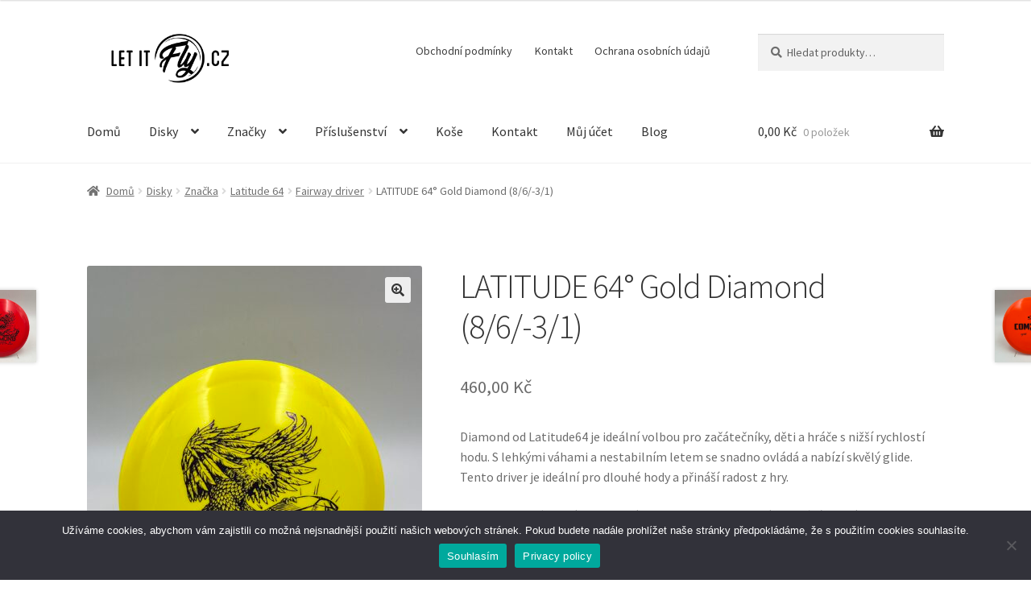

--- FILE ---
content_type: text/html; charset=UTF-8
request_url: https://letitfly.cz/produkt/latitude-64-diamond-86-31-gold/
body_size: 21185
content:
<!doctype html>
<html lang="cs">
<head>
<meta charset="UTF-8">
<meta name="viewport" content="width=device-width, initial-scale=1">
<link rel="profile" href="http://gmpg.org/xfn/11">
<link rel="pingback" href="https://letitfly.cz/xmlrpc.php">

<meta name='robots' content='index, follow, max-image-preview:large, max-snippet:-1, max-video-preview:-1' />
<script>window._wca = window._wca || [];</script>

	<!-- This site is optimized with the Yoast SEO plugin v21.4 - https://yoast.com/wordpress/plugins/seo/ -->
	<title>LATITUDE 64° Gold Diamond (8/6/-3/1) - Let it Fly</title>
	<link rel="canonical" href="https://letitfly.cz/produkt/latitude-64-diamond-86-31-gold/" />
	<meta property="og:locale" content="cs_CZ" />
	<meta property="og:type" content="article" />
	<meta property="og:title" content="LATITUDE 64° Gold Diamond (8/6/-3/1) - Let it Fly" />
	<meta property="og:description" content="Diamond od Latitude64 je ideální volbou pro začátečníky, děti a hráče s nižší rychlostí hodu. S lehkými váhami a nestabilním letem se snadno ovládá a nabízí skvělý glide. Tento driver je ideální pro dlouhé hody a přináší radost z hry.  Gold Line je prémiový plast od výrobce Latitude64°, který se vyrábí stejným způsobem jako Opto, ale s přídavkem jiného polymeru, což mu dává lepší grip bez ztráty odolnosti. Tento materiál je neprůhledný a nabízí o něco méně stabilní letové vlastnosti než Opto." />
	<meta property="og:url" content="https://letitfly.cz/produkt/latitude-64-diamond-86-31-gold/" />
	<meta property="og:site_name" content="Let it Fly" />
	<meta property="article:modified_time" content="2024-10-10T11:01:54+00:00" />
	<meta property="og:image" content="https://letitfly.cz/wp-content/uploads/2023/05/EAC43C02-AFBE-4635-8EAD-C74515FE6D50-scaled.jpeg" />
	<meta property="og:image:width" content="1920" />
	<meta property="og:image:height" content="2560" />
	<meta property="og:image:type" content="image/jpeg" />
	<meta name="twitter:card" content="summary_large_image" />
	<script type="application/ld+json" class="yoast-schema-graph">{"@context":"https://schema.org","@graph":[{"@type":"WebPage","@id":"https://letitfly.cz/produkt/latitude-64-diamond-86-31-gold/","url":"https://letitfly.cz/produkt/latitude-64-diamond-86-31-gold/","name":"LATITUDE 64° Gold Diamond (8/6/-3/1) - Let it Fly","isPartOf":{"@id":"https://letitfly.cz/#website"},"primaryImageOfPage":{"@id":"https://letitfly.cz/produkt/latitude-64-diamond-86-31-gold/#primaryimage"},"image":{"@id":"https://letitfly.cz/produkt/latitude-64-diamond-86-31-gold/#primaryimage"},"thumbnailUrl":"https://letitfly.cz/wp-content/uploads/2023/05/EAC43C02-AFBE-4635-8EAD-C74515FE6D50-scaled.jpeg","datePublished":"2023-05-13T11:02:08+00:00","dateModified":"2024-10-10T11:01:54+00:00","breadcrumb":{"@id":"https://letitfly.cz/produkt/latitude-64-diamond-86-31-gold/#breadcrumb"},"inLanguage":"cs","potentialAction":[{"@type":"ReadAction","target":["https://letitfly.cz/produkt/latitude-64-diamond-86-31-gold/"]}]},{"@type":"ImageObject","inLanguage":"cs","@id":"https://letitfly.cz/produkt/latitude-64-diamond-86-31-gold/#primaryimage","url":"https://letitfly.cz/wp-content/uploads/2023/05/EAC43C02-AFBE-4635-8EAD-C74515FE6D50-scaled.jpeg","contentUrl":"https://letitfly.cz/wp-content/uploads/2023/05/EAC43C02-AFBE-4635-8EAD-C74515FE6D50-scaled.jpeg","width":1920,"height":2560},{"@type":"BreadcrumbList","@id":"https://letitfly.cz/produkt/latitude-64-diamond-86-31-gold/#breadcrumb","itemListElement":[{"@type":"ListItem","position":1,"name":"Domů","item":"https://letitfly.cz/"},{"@type":"ListItem","position":2,"name":"Obchod","item":"https://letitfly.cz/obchod/"},{"@type":"ListItem","position":3,"name":"LATITUDE 64° Gold Diamond (8/6/-3/1)"}]},{"@type":"WebSite","@id":"https://letitfly.cz/#website","url":"https://letitfly.cz/","name":"Let it Fly","description":"Discgolf pro vás","publisher":{"@id":"https://letitfly.cz/#organization"},"potentialAction":[{"@type":"SearchAction","target":{"@type":"EntryPoint","urlTemplate":"https://letitfly.cz/?s={search_term_string}"},"query-input":"required name=search_term_string"}],"inLanguage":"cs"},{"@type":"Organization","@id":"https://letitfly.cz/#organization","name":"Let it Fly","url":"https://letitfly.cz/","logo":{"@type":"ImageObject","inLanguage":"cs","@id":"https://letitfly.cz/#/schema/logo/image/","url":"https://letitfly.cz/wp-content/uploads/2023/05/cropped-let_it_fly_logo-scaled-1.jpeg","contentUrl":"https://letitfly.cz/wp-content/uploads/2023/05/cropped-let_it_fly_logo-scaled-1.jpeg","width":2559,"height":680,"caption":"Let it Fly"},"image":{"@id":"https://letitfly.cz/#/schema/logo/image/"}}]}</script>
	<!-- / Yoast SEO plugin. -->


<link rel='dns-prefetch' href='//stats.wp.com' />
<link rel='dns-prefetch' href='//fonts.googleapis.com' />
<link rel="alternate" type="application/rss+xml" title="Let it Fly &raquo; RSS zdroj" href="https://letitfly.cz/feed/" />
<script>
window._wpemojiSettings = {"baseUrl":"https:\/\/s.w.org\/images\/core\/emoji\/14.0.0\/72x72\/","ext":".png","svgUrl":"https:\/\/s.w.org\/images\/core\/emoji\/14.0.0\/svg\/","svgExt":".svg","source":{"concatemoji":"https:\/\/letitfly.cz\/wp-includes\/js\/wp-emoji-release.min.js?ver=6.4.3"}};
/*! This file is auto-generated */
!function(i,n){var o,s,e;function c(e){try{var t={supportTests:e,timestamp:(new Date).valueOf()};sessionStorage.setItem(o,JSON.stringify(t))}catch(e){}}function p(e,t,n){e.clearRect(0,0,e.canvas.width,e.canvas.height),e.fillText(t,0,0);var t=new Uint32Array(e.getImageData(0,0,e.canvas.width,e.canvas.height).data),r=(e.clearRect(0,0,e.canvas.width,e.canvas.height),e.fillText(n,0,0),new Uint32Array(e.getImageData(0,0,e.canvas.width,e.canvas.height).data));return t.every(function(e,t){return e===r[t]})}function u(e,t,n){switch(t){case"flag":return n(e,"\ud83c\udff3\ufe0f\u200d\u26a7\ufe0f","\ud83c\udff3\ufe0f\u200b\u26a7\ufe0f")?!1:!n(e,"\ud83c\uddfa\ud83c\uddf3","\ud83c\uddfa\u200b\ud83c\uddf3")&&!n(e,"\ud83c\udff4\udb40\udc67\udb40\udc62\udb40\udc65\udb40\udc6e\udb40\udc67\udb40\udc7f","\ud83c\udff4\u200b\udb40\udc67\u200b\udb40\udc62\u200b\udb40\udc65\u200b\udb40\udc6e\u200b\udb40\udc67\u200b\udb40\udc7f");case"emoji":return!n(e,"\ud83e\udef1\ud83c\udffb\u200d\ud83e\udef2\ud83c\udfff","\ud83e\udef1\ud83c\udffb\u200b\ud83e\udef2\ud83c\udfff")}return!1}function f(e,t,n){var r="undefined"!=typeof WorkerGlobalScope&&self instanceof WorkerGlobalScope?new OffscreenCanvas(300,150):i.createElement("canvas"),a=r.getContext("2d",{willReadFrequently:!0}),o=(a.textBaseline="top",a.font="600 32px Arial",{});return e.forEach(function(e){o[e]=t(a,e,n)}),o}function t(e){var t=i.createElement("script");t.src=e,t.defer=!0,i.head.appendChild(t)}"undefined"!=typeof Promise&&(o="wpEmojiSettingsSupports",s=["flag","emoji"],n.supports={everything:!0,everythingExceptFlag:!0},e=new Promise(function(e){i.addEventListener("DOMContentLoaded",e,{once:!0})}),new Promise(function(t){var n=function(){try{var e=JSON.parse(sessionStorage.getItem(o));if("object"==typeof e&&"number"==typeof e.timestamp&&(new Date).valueOf()<e.timestamp+604800&&"object"==typeof e.supportTests)return e.supportTests}catch(e){}return null}();if(!n){if("undefined"!=typeof Worker&&"undefined"!=typeof OffscreenCanvas&&"undefined"!=typeof URL&&URL.createObjectURL&&"undefined"!=typeof Blob)try{var e="postMessage("+f.toString()+"("+[JSON.stringify(s),u.toString(),p.toString()].join(",")+"));",r=new Blob([e],{type:"text/javascript"}),a=new Worker(URL.createObjectURL(r),{name:"wpTestEmojiSupports"});return void(a.onmessage=function(e){c(n=e.data),a.terminate(),t(n)})}catch(e){}c(n=f(s,u,p))}t(n)}).then(function(e){for(var t in e)n.supports[t]=e[t],n.supports.everything=n.supports.everything&&n.supports[t],"flag"!==t&&(n.supports.everythingExceptFlag=n.supports.everythingExceptFlag&&n.supports[t]);n.supports.everythingExceptFlag=n.supports.everythingExceptFlag&&!n.supports.flag,n.DOMReady=!1,n.readyCallback=function(){n.DOMReady=!0}}).then(function(){return e}).then(function(){var e;n.supports.everything||(n.readyCallback(),(e=n.source||{}).concatemoji?t(e.concatemoji):e.wpemoji&&e.twemoji&&(t(e.twemoji),t(e.wpemoji)))}))}((window,document),window._wpemojiSettings);
</script>
<style id='wp-emoji-styles-inline-css'>

	img.wp-smiley, img.emoji {
		display: inline !important;
		border: none !important;
		box-shadow: none !important;
		height: 1em !important;
		width: 1em !important;
		margin: 0 0.07em !important;
		vertical-align: -0.1em !important;
		background: none !important;
		padding: 0 !important;
	}
</style>
<link rel='stylesheet' id='wp-block-library-css' href='https://letitfly.cz/wp-includes/css/dist/block-library/style.min.css?ver=6.4.3' media='all' />
<style id='wp-block-library-inline-css'>
.has-text-align-justify{text-align:justify;}
</style>
<style id='wp-block-library-theme-inline-css'>
.wp-block-audio figcaption{color:#555;font-size:13px;text-align:center}.is-dark-theme .wp-block-audio figcaption{color:hsla(0,0%,100%,.65)}.wp-block-audio{margin:0 0 1em}.wp-block-code{border:1px solid #ccc;border-radius:4px;font-family:Menlo,Consolas,monaco,monospace;padding:.8em 1em}.wp-block-embed figcaption{color:#555;font-size:13px;text-align:center}.is-dark-theme .wp-block-embed figcaption{color:hsla(0,0%,100%,.65)}.wp-block-embed{margin:0 0 1em}.blocks-gallery-caption{color:#555;font-size:13px;text-align:center}.is-dark-theme .blocks-gallery-caption{color:hsla(0,0%,100%,.65)}.wp-block-image figcaption{color:#555;font-size:13px;text-align:center}.is-dark-theme .wp-block-image figcaption{color:hsla(0,0%,100%,.65)}.wp-block-image{margin:0 0 1em}.wp-block-pullquote{border-bottom:4px solid;border-top:4px solid;color:currentColor;margin-bottom:1.75em}.wp-block-pullquote cite,.wp-block-pullquote footer,.wp-block-pullquote__citation{color:currentColor;font-size:.8125em;font-style:normal;text-transform:uppercase}.wp-block-quote{border-left:.25em solid;margin:0 0 1.75em;padding-left:1em}.wp-block-quote cite,.wp-block-quote footer{color:currentColor;font-size:.8125em;font-style:normal;position:relative}.wp-block-quote.has-text-align-right{border-left:none;border-right:.25em solid;padding-left:0;padding-right:1em}.wp-block-quote.has-text-align-center{border:none;padding-left:0}.wp-block-quote.is-large,.wp-block-quote.is-style-large,.wp-block-quote.is-style-plain{border:none}.wp-block-search .wp-block-search__label{font-weight:700}.wp-block-search__button{border:1px solid #ccc;padding:.375em .625em}:where(.wp-block-group.has-background){padding:1.25em 2.375em}.wp-block-separator.has-css-opacity{opacity:.4}.wp-block-separator{border:none;border-bottom:2px solid;margin-left:auto;margin-right:auto}.wp-block-separator.has-alpha-channel-opacity{opacity:1}.wp-block-separator:not(.is-style-wide):not(.is-style-dots){width:100px}.wp-block-separator.has-background:not(.is-style-dots){border-bottom:none;height:1px}.wp-block-separator.has-background:not(.is-style-wide):not(.is-style-dots){height:2px}.wp-block-table{margin:0 0 1em}.wp-block-table td,.wp-block-table th{word-break:normal}.wp-block-table figcaption{color:#555;font-size:13px;text-align:center}.is-dark-theme .wp-block-table figcaption{color:hsla(0,0%,100%,.65)}.wp-block-video figcaption{color:#555;font-size:13px;text-align:center}.is-dark-theme .wp-block-video figcaption{color:hsla(0,0%,100%,.65)}.wp-block-video{margin:0 0 1em}.wp-block-template-part.has-background{margin-bottom:0;margin-top:0;padding:1.25em 2.375em}
</style>
<link rel='stylesheet' id='mediaelement-css' href='https://letitfly.cz/wp-includes/js/mediaelement/mediaelementplayer-legacy.min.css?ver=4.2.17' media='all' />
<link rel='stylesheet' id='wp-mediaelement-css' href='https://letitfly.cz/wp-includes/js/mediaelement/wp-mediaelement.min.css?ver=6.4.3' media='all' />
<link rel='stylesheet' id='storefront-gutenberg-blocks-css' href='https://letitfly.cz/wp-content/themes/storefront/assets/css/base/gutenberg-blocks.css?ver=4.6.1' media='all' />
<style id='storefront-gutenberg-blocks-inline-css'>

				.wp-block-button__link:not(.has-text-color) {
					color: #333333;
				}

				.wp-block-button__link:not(.has-text-color):hover,
				.wp-block-button__link:not(.has-text-color):focus,
				.wp-block-button__link:not(.has-text-color):active {
					color: #333333;
				}

				.wp-block-button__link:not(.has-background) {
					background-color: #eeeeee;
				}

				.wp-block-button__link:not(.has-background):hover,
				.wp-block-button__link:not(.has-background):focus,
				.wp-block-button__link:not(.has-background):active {
					border-color: #d5d5d5;
					background-color: #d5d5d5;
				}

				.wc-block-grid__products .wc-block-grid__product .wp-block-button__link {
					background-color: #eeeeee;
					border-color: #eeeeee;
					color: #333333;
				}

				.wp-block-quote footer,
				.wp-block-quote cite,
				.wp-block-quote__citation {
					color: #6d6d6d;
				}

				.wp-block-pullquote cite,
				.wp-block-pullquote footer,
				.wp-block-pullquote__citation {
					color: #6d6d6d;
				}

				.wp-block-image figcaption {
					color: #6d6d6d;
				}

				.wp-block-separator.is-style-dots::before {
					color: #333333;
				}

				.wp-block-file a.wp-block-file__button {
					color: #333333;
					background-color: #eeeeee;
					border-color: #eeeeee;
				}

				.wp-block-file a.wp-block-file__button:hover,
				.wp-block-file a.wp-block-file__button:focus,
				.wp-block-file a.wp-block-file__button:active {
					color: #333333;
					background-color: #d5d5d5;
				}

				.wp-block-code,
				.wp-block-preformatted pre {
					color: #6d6d6d;
				}

				.wp-block-table:not( .has-background ):not( .is-style-stripes ) tbody tr:nth-child(2n) td {
					background-color: #fdfdfd;
				}

				.wp-block-cover .wp-block-cover__inner-container h1:not(.has-text-color),
				.wp-block-cover .wp-block-cover__inner-container h2:not(.has-text-color),
				.wp-block-cover .wp-block-cover__inner-container h3:not(.has-text-color),
				.wp-block-cover .wp-block-cover__inner-container h4:not(.has-text-color),
				.wp-block-cover .wp-block-cover__inner-container h5:not(.has-text-color),
				.wp-block-cover .wp-block-cover__inner-container h6:not(.has-text-color) {
					color: #000000;
				}

				.wc-block-components-price-slider__range-input-progress,
				.rtl .wc-block-components-price-slider__range-input-progress {
					--range-color: #7f54b3;
				}

				/* Target only IE11 */
				@media all and (-ms-high-contrast: none), (-ms-high-contrast: active) {
					.wc-block-components-price-slider__range-input-progress {
						background: #7f54b3;
					}
				}

				.wc-block-components-button:not(.is-link) {
					background-color: #333333;
					color: #ffffff;
				}

				.wc-block-components-button:not(.is-link):hover,
				.wc-block-components-button:not(.is-link):focus,
				.wc-block-components-button:not(.is-link):active {
					background-color: #1a1a1a;
					color: #ffffff;
				}

				.wc-block-components-button:not(.is-link):disabled {
					background-color: #333333;
					color: #ffffff;
				}

				.wc-block-cart__submit-container {
					background-color: #ffffff;
				}

				.wc-block-cart__submit-container::before {
					color: rgba(220,220,220,0.5);
				}

				.wc-block-components-order-summary-item__quantity {
					background-color: #ffffff;
					border-color: #6d6d6d;
					box-shadow: 0 0 0 2px #ffffff;
					color: #6d6d6d;
				}
			
</style>
<style id='classic-theme-styles-inline-css'>
/*! This file is auto-generated */
.wp-block-button__link{color:#fff;background-color:#32373c;border-radius:9999px;box-shadow:none;text-decoration:none;padding:calc(.667em + 2px) calc(1.333em + 2px);font-size:1.125em}.wp-block-file__button{background:#32373c;color:#fff;text-decoration:none}
</style>
<style id='global-styles-inline-css'>
body{--wp--preset--color--black: #000000;--wp--preset--color--cyan-bluish-gray: #abb8c3;--wp--preset--color--white: #ffffff;--wp--preset--color--pale-pink: #f78da7;--wp--preset--color--vivid-red: #cf2e2e;--wp--preset--color--luminous-vivid-orange: #ff6900;--wp--preset--color--luminous-vivid-amber: #fcb900;--wp--preset--color--light-green-cyan: #7bdcb5;--wp--preset--color--vivid-green-cyan: #00d084;--wp--preset--color--pale-cyan-blue: #8ed1fc;--wp--preset--color--vivid-cyan-blue: #0693e3;--wp--preset--color--vivid-purple: #9b51e0;--wp--preset--gradient--vivid-cyan-blue-to-vivid-purple: linear-gradient(135deg,rgba(6,147,227,1) 0%,rgb(155,81,224) 100%);--wp--preset--gradient--light-green-cyan-to-vivid-green-cyan: linear-gradient(135deg,rgb(122,220,180) 0%,rgb(0,208,130) 100%);--wp--preset--gradient--luminous-vivid-amber-to-luminous-vivid-orange: linear-gradient(135deg,rgba(252,185,0,1) 0%,rgba(255,105,0,1) 100%);--wp--preset--gradient--luminous-vivid-orange-to-vivid-red: linear-gradient(135deg,rgba(255,105,0,1) 0%,rgb(207,46,46) 100%);--wp--preset--gradient--very-light-gray-to-cyan-bluish-gray: linear-gradient(135deg,rgb(238,238,238) 0%,rgb(169,184,195) 100%);--wp--preset--gradient--cool-to-warm-spectrum: linear-gradient(135deg,rgb(74,234,220) 0%,rgb(151,120,209) 20%,rgb(207,42,186) 40%,rgb(238,44,130) 60%,rgb(251,105,98) 80%,rgb(254,248,76) 100%);--wp--preset--gradient--blush-light-purple: linear-gradient(135deg,rgb(255,206,236) 0%,rgb(152,150,240) 100%);--wp--preset--gradient--blush-bordeaux: linear-gradient(135deg,rgb(254,205,165) 0%,rgb(254,45,45) 50%,rgb(107,0,62) 100%);--wp--preset--gradient--luminous-dusk: linear-gradient(135deg,rgb(255,203,112) 0%,rgb(199,81,192) 50%,rgb(65,88,208) 100%);--wp--preset--gradient--pale-ocean: linear-gradient(135deg,rgb(255,245,203) 0%,rgb(182,227,212) 50%,rgb(51,167,181) 100%);--wp--preset--gradient--electric-grass: linear-gradient(135deg,rgb(202,248,128) 0%,rgb(113,206,126) 100%);--wp--preset--gradient--midnight: linear-gradient(135deg,rgb(2,3,129) 0%,rgb(40,116,252) 100%);--wp--preset--font-size--small: 14px;--wp--preset--font-size--medium: 23px;--wp--preset--font-size--large: 26px;--wp--preset--font-size--x-large: 42px;--wp--preset--font-size--normal: 16px;--wp--preset--font-size--huge: 37px;--wp--preset--spacing--20: 0.44rem;--wp--preset--spacing--30: 0.67rem;--wp--preset--spacing--40: 1rem;--wp--preset--spacing--50: 1.5rem;--wp--preset--spacing--60: 2.25rem;--wp--preset--spacing--70: 3.38rem;--wp--preset--spacing--80: 5.06rem;--wp--preset--shadow--natural: 6px 6px 9px rgba(0, 0, 0, 0.2);--wp--preset--shadow--deep: 12px 12px 50px rgba(0, 0, 0, 0.4);--wp--preset--shadow--sharp: 6px 6px 0px rgba(0, 0, 0, 0.2);--wp--preset--shadow--outlined: 6px 6px 0px -3px rgba(255, 255, 255, 1), 6px 6px rgba(0, 0, 0, 1);--wp--preset--shadow--crisp: 6px 6px 0px rgba(0, 0, 0, 1);}:where(.is-layout-flex){gap: 0.5em;}:where(.is-layout-grid){gap: 0.5em;}body .is-layout-flow > .alignleft{float: left;margin-inline-start: 0;margin-inline-end: 2em;}body .is-layout-flow > .alignright{float: right;margin-inline-start: 2em;margin-inline-end: 0;}body .is-layout-flow > .aligncenter{margin-left: auto !important;margin-right: auto !important;}body .is-layout-constrained > .alignleft{float: left;margin-inline-start: 0;margin-inline-end: 2em;}body .is-layout-constrained > .alignright{float: right;margin-inline-start: 2em;margin-inline-end: 0;}body .is-layout-constrained > .aligncenter{margin-left: auto !important;margin-right: auto !important;}body .is-layout-constrained > :where(:not(.alignleft):not(.alignright):not(.alignfull)){max-width: var(--wp--style--global--content-size);margin-left: auto !important;margin-right: auto !important;}body .is-layout-constrained > .alignwide{max-width: var(--wp--style--global--wide-size);}body .is-layout-flex{display: flex;}body .is-layout-flex{flex-wrap: wrap;align-items: center;}body .is-layout-flex > *{margin: 0;}body .is-layout-grid{display: grid;}body .is-layout-grid > *{margin: 0;}:where(.wp-block-columns.is-layout-flex){gap: 2em;}:where(.wp-block-columns.is-layout-grid){gap: 2em;}:where(.wp-block-post-template.is-layout-flex){gap: 1.25em;}:where(.wp-block-post-template.is-layout-grid){gap: 1.25em;}.has-black-color{color: var(--wp--preset--color--black) !important;}.has-cyan-bluish-gray-color{color: var(--wp--preset--color--cyan-bluish-gray) !important;}.has-white-color{color: var(--wp--preset--color--white) !important;}.has-pale-pink-color{color: var(--wp--preset--color--pale-pink) !important;}.has-vivid-red-color{color: var(--wp--preset--color--vivid-red) !important;}.has-luminous-vivid-orange-color{color: var(--wp--preset--color--luminous-vivid-orange) !important;}.has-luminous-vivid-amber-color{color: var(--wp--preset--color--luminous-vivid-amber) !important;}.has-light-green-cyan-color{color: var(--wp--preset--color--light-green-cyan) !important;}.has-vivid-green-cyan-color{color: var(--wp--preset--color--vivid-green-cyan) !important;}.has-pale-cyan-blue-color{color: var(--wp--preset--color--pale-cyan-blue) !important;}.has-vivid-cyan-blue-color{color: var(--wp--preset--color--vivid-cyan-blue) !important;}.has-vivid-purple-color{color: var(--wp--preset--color--vivid-purple) !important;}.has-black-background-color{background-color: var(--wp--preset--color--black) !important;}.has-cyan-bluish-gray-background-color{background-color: var(--wp--preset--color--cyan-bluish-gray) !important;}.has-white-background-color{background-color: var(--wp--preset--color--white) !important;}.has-pale-pink-background-color{background-color: var(--wp--preset--color--pale-pink) !important;}.has-vivid-red-background-color{background-color: var(--wp--preset--color--vivid-red) !important;}.has-luminous-vivid-orange-background-color{background-color: var(--wp--preset--color--luminous-vivid-orange) !important;}.has-luminous-vivid-amber-background-color{background-color: var(--wp--preset--color--luminous-vivid-amber) !important;}.has-light-green-cyan-background-color{background-color: var(--wp--preset--color--light-green-cyan) !important;}.has-vivid-green-cyan-background-color{background-color: var(--wp--preset--color--vivid-green-cyan) !important;}.has-pale-cyan-blue-background-color{background-color: var(--wp--preset--color--pale-cyan-blue) !important;}.has-vivid-cyan-blue-background-color{background-color: var(--wp--preset--color--vivid-cyan-blue) !important;}.has-vivid-purple-background-color{background-color: var(--wp--preset--color--vivid-purple) !important;}.has-black-border-color{border-color: var(--wp--preset--color--black) !important;}.has-cyan-bluish-gray-border-color{border-color: var(--wp--preset--color--cyan-bluish-gray) !important;}.has-white-border-color{border-color: var(--wp--preset--color--white) !important;}.has-pale-pink-border-color{border-color: var(--wp--preset--color--pale-pink) !important;}.has-vivid-red-border-color{border-color: var(--wp--preset--color--vivid-red) !important;}.has-luminous-vivid-orange-border-color{border-color: var(--wp--preset--color--luminous-vivid-orange) !important;}.has-luminous-vivid-amber-border-color{border-color: var(--wp--preset--color--luminous-vivid-amber) !important;}.has-light-green-cyan-border-color{border-color: var(--wp--preset--color--light-green-cyan) !important;}.has-vivid-green-cyan-border-color{border-color: var(--wp--preset--color--vivid-green-cyan) !important;}.has-pale-cyan-blue-border-color{border-color: var(--wp--preset--color--pale-cyan-blue) !important;}.has-vivid-cyan-blue-border-color{border-color: var(--wp--preset--color--vivid-cyan-blue) !important;}.has-vivid-purple-border-color{border-color: var(--wp--preset--color--vivid-purple) !important;}.has-vivid-cyan-blue-to-vivid-purple-gradient-background{background: var(--wp--preset--gradient--vivid-cyan-blue-to-vivid-purple) !important;}.has-light-green-cyan-to-vivid-green-cyan-gradient-background{background: var(--wp--preset--gradient--light-green-cyan-to-vivid-green-cyan) !important;}.has-luminous-vivid-amber-to-luminous-vivid-orange-gradient-background{background: var(--wp--preset--gradient--luminous-vivid-amber-to-luminous-vivid-orange) !important;}.has-luminous-vivid-orange-to-vivid-red-gradient-background{background: var(--wp--preset--gradient--luminous-vivid-orange-to-vivid-red) !important;}.has-very-light-gray-to-cyan-bluish-gray-gradient-background{background: var(--wp--preset--gradient--very-light-gray-to-cyan-bluish-gray) !important;}.has-cool-to-warm-spectrum-gradient-background{background: var(--wp--preset--gradient--cool-to-warm-spectrum) !important;}.has-blush-light-purple-gradient-background{background: var(--wp--preset--gradient--blush-light-purple) !important;}.has-blush-bordeaux-gradient-background{background: var(--wp--preset--gradient--blush-bordeaux) !important;}.has-luminous-dusk-gradient-background{background: var(--wp--preset--gradient--luminous-dusk) !important;}.has-pale-ocean-gradient-background{background: var(--wp--preset--gradient--pale-ocean) !important;}.has-electric-grass-gradient-background{background: var(--wp--preset--gradient--electric-grass) !important;}.has-midnight-gradient-background{background: var(--wp--preset--gradient--midnight) !important;}.has-small-font-size{font-size: var(--wp--preset--font-size--small) !important;}.has-medium-font-size{font-size: var(--wp--preset--font-size--medium) !important;}.has-large-font-size{font-size: var(--wp--preset--font-size--large) !important;}.has-x-large-font-size{font-size: var(--wp--preset--font-size--x-large) !important;}
.wp-block-navigation a:where(:not(.wp-element-button)){color: inherit;}
:where(.wp-block-post-template.is-layout-flex){gap: 1.25em;}:where(.wp-block-post-template.is-layout-grid){gap: 1.25em;}
:where(.wp-block-columns.is-layout-flex){gap: 2em;}:where(.wp-block-columns.is-layout-grid){gap: 2em;}
.wp-block-pullquote{font-size: 1.5em;line-height: 1.6;}
</style>
<link rel='stylesheet' id='cookie-notice-front-css' href='https://letitfly.cz/wp-content/plugins/cookie-notice/css/front.min.css?ver=2.5.6' media='all' />
<link rel='stylesheet' id='photoswipe-css' href='https://letitfly.cz/wp-content/plugins/woocommerce/assets/css/photoswipe/photoswipe.min.css?ver=8.2.1' media='all' />
<link rel='stylesheet' id='photoswipe-default-skin-css' href='https://letitfly.cz/wp-content/plugins/woocommerce/assets/css/photoswipe/default-skin/default-skin.min.css?ver=8.2.1' media='all' />
<style id='woocommerce-inline-inline-css'>
.woocommerce form .form-row .required { visibility: visible; }
</style>
<link rel='stylesheet' id='storefront-style-css' href='https://letitfly.cz/wp-content/themes/storefront/style.css?ver=4.6.1' media='all' />
<style id='storefront-style-inline-css'>

			.main-navigation ul li a,
			.site-title a,
			ul.menu li a,
			.site-branding h1 a,
			button.menu-toggle,
			button.menu-toggle:hover,
			.handheld-navigation .dropdown-toggle {
				color: #333333;
			}

			button.menu-toggle,
			button.menu-toggle:hover {
				border-color: #333333;
			}

			.main-navigation ul li a:hover,
			.main-navigation ul li:hover > a,
			.site-title a:hover,
			.site-header ul.menu li.current-menu-item > a {
				color: #747474;
			}

			table:not( .has-background ) th {
				background-color: #f8f8f8;
			}

			table:not( .has-background ) tbody td {
				background-color: #fdfdfd;
			}

			table:not( .has-background ) tbody tr:nth-child(2n) td,
			fieldset,
			fieldset legend {
				background-color: #fbfbfb;
			}

			.site-header,
			.secondary-navigation ul ul,
			.main-navigation ul.menu > li.menu-item-has-children:after,
			.secondary-navigation ul.menu ul,
			.storefront-handheld-footer-bar,
			.storefront-handheld-footer-bar ul li > a,
			.storefront-handheld-footer-bar ul li.search .site-search,
			button.menu-toggle,
			button.menu-toggle:hover {
				background-color: #ffffff;
			}

			p.site-description,
			.site-header,
			.storefront-handheld-footer-bar {
				color: #404040;
			}

			button.menu-toggle:after,
			button.menu-toggle:before,
			button.menu-toggle span:before {
				background-color: #333333;
			}

			h1, h2, h3, h4, h5, h6, .wc-block-grid__product-title {
				color: #333333;
			}

			.widget h1 {
				border-bottom-color: #333333;
			}

			body,
			.secondary-navigation a {
				color: #6d6d6d;
			}

			.widget-area .widget a,
			.hentry .entry-header .posted-on a,
			.hentry .entry-header .post-author a,
			.hentry .entry-header .post-comments a,
			.hentry .entry-header .byline a {
				color: #727272;
			}

			a {
				color: #7f54b3;
			}

			a:focus,
			button:focus,
			.button.alt:focus,
			input:focus,
			textarea:focus,
			input[type="button"]:focus,
			input[type="reset"]:focus,
			input[type="submit"]:focus,
			input[type="email"]:focus,
			input[type="tel"]:focus,
			input[type="url"]:focus,
			input[type="password"]:focus,
			input[type="search"]:focus {
				outline-color: #7f54b3;
			}

			button, input[type="button"], input[type="reset"], input[type="submit"], .button, .widget a.button {
				background-color: #eeeeee;
				border-color: #eeeeee;
				color: #333333;
			}

			button:hover, input[type="button"]:hover, input[type="reset"]:hover, input[type="submit"]:hover, .button:hover, .widget a.button:hover {
				background-color: #d5d5d5;
				border-color: #d5d5d5;
				color: #333333;
			}

			button.alt, input[type="button"].alt, input[type="reset"].alt, input[type="submit"].alt, .button.alt, .widget-area .widget a.button.alt {
				background-color: #333333;
				border-color: #333333;
				color: #ffffff;
			}

			button.alt:hover, input[type="button"].alt:hover, input[type="reset"].alt:hover, input[type="submit"].alt:hover, .button.alt:hover, .widget-area .widget a.button.alt:hover {
				background-color: #1a1a1a;
				border-color: #1a1a1a;
				color: #ffffff;
			}

			.pagination .page-numbers li .page-numbers.current {
				background-color: #e6e6e6;
				color: #636363;
			}

			#comments .comment-list .comment-content .comment-text {
				background-color: #f8f8f8;
			}

			.site-footer {
				background-color: #f0f0f0;
				color: #6d6d6d;
			}

			.site-footer a:not(.button):not(.components-button) {
				color: #333333;
			}

			.site-footer .storefront-handheld-footer-bar a:not(.button):not(.components-button) {
				color: #333333;
			}

			.site-footer h1, .site-footer h2, .site-footer h3, .site-footer h4, .site-footer h5, .site-footer h6, .site-footer .widget .widget-title, .site-footer .widget .widgettitle {
				color: #333333;
			}

			.page-template-template-homepage.has-post-thumbnail .type-page.has-post-thumbnail .entry-title {
				color: #000000;
			}

			.page-template-template-homepage.has-post-thumbnail .type-page.has-post-thumbnail .entry-content {
				color: #000000;
			}

			@media screen and ( min-width: 768px ) {
				.secondary-navigation ul.menu a:hover {
					color: #595959;
				}

				.secondary-navigation ul.menu a {
					color: #404040;
				}

				.main-navigation ul.menu ul.sub-menu,
				.main-navigation ul.nav-menu ul.children {
					background-color: #f0f0f0;
				}

				.site-header {
					border-bottom-color: #f0f0f0;
				}
			}
</style>
<link rel='stylesheet' id='storefront-icons-css' href='https://letitfly.cz/wp-content/themes/storefront/assets/css/base/icons.css?ver=4.6.1' media='all' />
<link rel='stylesheet' id='storefront-fonts-css' href='https://fonts.googleapis.com/css?family=Source+Sans+Pro%3A400%2C300%2C300italic%2C400italic%2C600%2C700%2C900&#038;subset=latin%2Clatin-ext&#038;ver=4.6.1' media='all' />
<link rel='stylesheet' id='storefront-jetpack-widgets-css' href='https://letitfly.cz/wp-content/themes/storefront/assets/css/jetpack/widgets.css?ver=4.6.1' media='all' />
<link rel='stylesheet' id='storefront-woocommerce-style-css' href='https://letitfly.cz/wp-content/themes/storefront/assets/css/woocommerce/woocommerce.css?ver=4.6.1' media='all' />
<style id='storefront-woocommerce-style-inline-css'>
@font-face {
				font-family: star;
				src: url(https://letitfly.cz/wp-content/plugins/woocommerce/assets/fonts/star.eot);
				src:
					url(https://letitfly.cz/wp-content/plugins/woocommerce/assets/fonts/star.eot?#iefix) format("embedded-opentype"),
					url(https://letitfly.cz/wp-content/plugins/woocommerce/assets/fonts/star.woff) format("woff"),
					url(https://letitfly.cz/wp-content/plugins/woocommerce/assets/fonts/star.ttf) format("truetype"),
					url(https://letitfly.cz/wp-content/plugins/woocommerce/assets/fonts/star.svg#star) format("svg");
				font-weight: 400;
				font-style: normal;
			}
			@font-face {
				font-family: WooCommerce;
				src: url(https://letitfly.cz/wp-content/plugins/woocommerce/assets/fonts/WooCommerce.eot);
				src:
					url(https://letitfly.cz/wp-content/plugins/woocommerce/assets/fonts/WooCommerce.eot?#iefix) format("embedded-opentype"),
					url(https://letitfly.cz/wp-content/plugins/woocommerce/assets/fonts/WooCommerce.woff) format("woff"),
					url(https://letitfly.cz/wp-content/plugins/woocommerce/assets/fonts/WooCommerce.ttf) format("truetype"),
					url(https://letitfly.cz/wp-content/plugins/woocommerce/assets/fonts/WooCommerce.svg#WooCommerce) format("svg");
				font-weight: 400;
				font-style: normal;
			}

			a.cart-contents,
			.site-header-cart .widget_shopping_cart a {
				color: #333333;
			}

			a.cart-contents:hover,
			.site-header-cart .widget_shopping_cart a:hover,
			.site-header-cart:hover > li > a {
				color: #747474;
			}

			table.cart td.product-remove,
			table.cart td.actions {
				border-top-color: #ffffff;
			}

			.storefront-handheld-footer-bar ul li.cart .count {
				background-color: #333333;
				color: #ffffff;
				border-color: #ffffff;
			}

			.woocommerce-tabs ul.tabs li.active a,
			ul.products li.product .price,
			.onsale,
			.wc-block-grid__product-onsale,
			.widget_search form:before,
			.widget_product_search form:before {
				color: #6d6d6d;
			}

			.woocommerce-breadcrumb a,
			a.woocommerce-review-link,
			.product_meta a {
				color: #727272;
			}

			.wc-block-grid__product-onsale,
			.onsale {
				border-color: #6d6d6d;
			}

			.star-rating span:before,
			.quantity .plus, .quantity .minus,
			p.stars a:hover:after,
			p.stars a:after,
			.star-rating span:before,
			#payment .payment_methods li input[type=radio]:first-child:checked+label:before {
				color: #7f54b3;
			}

			.widget_price_filter .ui-slider .ui-slider-range,
			.widget_price_filter .ui-slider .ui-slider-handle {
				background-color: #7f54b3;
			}

			.order_details {
				background-color: #f8f8f8;
			}

			.order_details > li {
				border-bottom: 1px dotted #e3e3e3;
			}

			.order_details:before,
			.order_details:after {
				background: -webkit-linear-gradient(transparent 0,transparent 0),-webkit-linear-gradient(135deg,#f8f8f8 33.33%,transparent 33.33%),-webkit-linear-gradient(45deg,#f8f8f8 33.33%,transparent 33.33%)
			}

			#order_review {
				background-color: #ffffff;
			}

			#payment .payment_methods > li .payment_box,
			#payment .place-order {
				background-color: #fafafa;
			}

			#payment .payment_methods > li:not(.woocommerce-notice) {
				background-color: #f5f5f5;
			}

			#payment .payment_methods > li:not(.woocommerce-notice):hover {
				background-color: #f0f0f0;
			}

			.woocommerce-pagination .page-numbers li .page-numbers.current {
				background-color: #e6e6e6;
				color: #636363;
			}

			.wc-block-grid__product-onsale,
			.onsale,
			.woocommerce-pagination .page-numbers li .page-numbers:not(.current) {
				color: #6d6d6d;
			}

			p.stars a:before,
			p.stars a:hover~a:before,
			p.stars.selected a.active~a:before {
				color: #6d6d6d;
			}

			p.stars.selected a.active:before,
			p.stars:hover a:before,
			p.stars.selected a:not(.active):before,
			p.stars.selected a.active:before {
				color: #7f54b3;
			}

			.single-product div.product .woocommerce-product-gallery .woocommerce-product-gallery__trigger {
				background-color: #eeeeee;
				color: #333333;
			}

			.single-product div.product .woocommerce-product-gallery .woocommerce-product-gallery__trigger:hover {
				background-color: #d5d5d5;
				border-color: #d5d5d5;
				color: #333333;
			}

			.button.added_to_cart:focus,
			.button.wc-forward:focus {
				outline-color: #7f54b3;
			}

			.added_to_cart,
			.site-header-cart .widget_shopping_cart a.button,
			.wc-block-grid__products .wc-block-grid__product .wp-block-button__link {
				background-color: #eeeeee;
				border-color: #eeeeee;
				color: #333333;
			}

			.added_to_cart:hover,
			.site-header-cart .widget_shopping_cart a.button:hover,
			.wc-block-grid__products .wc-block-grid__product .wp-block-button__link:hover {
				background-color: #d5d5d5;
				border-color: #d5d5d5;
				color: #333333;
			}

			.added_to_cart.alt, .added_to_cart, .widget a.button.checkout {
				background-color: #333333;
				border-color: #333333;
				color: #ffffff;
			}

			.added_to_cart.alt:hover, .added_to_cart:hover, .widget a.button.checkout:hover {
				background-color: #1a1a1a;
				border-color: #1a1a1a;
				color: #ffffff;
			}

			.button.loading {
				color: #eeeeee;
			}

			.button.loading:hover {
				background-color: #eeeeee;
			}

			.button.loading:after {
				color: #333333;
			}

			@media screen and ( min-width: 768px ) {
				.site-header-cart .widget_shopping_cart,
				.site-header .product_list_widget li .quantity {
					color: #404040;
				}

				.site-header-cart .widget_shopping_cart .buttons,
				.site-header-cart .widget_shopping_cart .total {
					background-color: #f5f5f5;
				}

				.site-header-cart .widget_shopping_cart {
					background-color: #f0f0f0;
				}
			}
				.storefront-product-pagination a {
					color: #6d6d6d;
					background-color: #ffffff;
				}
				.storefront-sticky-add-to-cart {
					color: #6d6d6d;
					background-color: #ffffff;
				}

				.storefront-sticky-add-to-cart a:not(.button) {
					color: #333333;
				}
</style>
<link rel='stylesheet' id='jetpack_css-css' href='https://letitfly.cz/wp-content/plugins/jetpack/css/jetpack.css?ver=12.7' media='all' />
<script src="https://letitfly.cz/wp-includes/js/dist/vendor/wp-polyfill-inert.min.js?ver=3.1.2" id="wp-polyfill-inert-js"></script>
<script src="https://letitfly.cz/wp-includes/js/dist/vendor/regenerator-runtime.min.js?ver=0.14.0" id="regenerator-runtime-js"></script>
<script src="https://letitfly.cz/wp-includes/js/dist/vendor/wp-polyfill.min.js?ver=3.15.0" id="wp-polyfill-js"></script>
<script src="https://letitfly.cz/wp-includes/js/dist/hooks.min.js?ver=c6aec9a8d4e5a5d543a1" id="wp-hooks-js"></script>
<script src="https://stats.wp.com/w.js?ver=202604" id="woo-tracks-js"></script>
<script id="cookie-notice-front-js-before">
var cnArgs = {"ajaxUrl":"https:\/\/letitfly.cz\/wp-admin\/admin-ajax.php","nonce":"bce7be341f","hideEffect":"fade","position":"bottom","onScroll":false,"onScrollOffset":100,"onClick":false,"cookieName":"cookie_notice_accepted","cookieTime":2592000,"cookieTimeRejected":2592000,"globalCookie":false,"redirection":false,"cache":false,"revokeCookies":false,"revokeCookiesOpt":"automatic"};
</script>
<script src="https://letitfly.cz/wp-content/plugins/cookie-notice/js/front.min.js?ver=2.5.6" id="cookie-notice-front-js"></script>
<script src="https://letitfly.cz/wp-includes/js/jquery/jquery.min.js?ver=3.7.1" id="jquery-core-js"></script>
<script src="https://letitfly.cz/wp-includes/js/jquery/jquery-migrate.min.js?ver=3.4.1" id="jquery-migrate-js"></script>
<script src="https://letitfly.cz/wp-content/plugins/toret-zasilkovna/assets/js/public.js?ver=6.4.3" id="zasilkovna-public-js"></script>
<script id="woo-comgate-plugin-script-js-extra">
var comgate_localize = {"ajaxurl":"https:\/\/letitfly.cz\/wp-admin\/admin-ajax.php","paidok":"Platba prob\u011bhla \u00fasp\u011b\u0161n\u011b.","paidcancelled":"Platba byla zru\u0161ena.","paidpending":"Platba \u010dek\u00e1 na zpracov\u00e1n\u00ed.","paidauthorized":"Platba autorizov\u00e1na."};
</script>
<script src="https://letitfly.cz/wp-content/plugins/woo-comgate/public/assets/js/public.js?ver=3.1.13" id="woo-comgate-plugin-script-js"></script>
<script defer src="https://stats.wp.com/s-202604.js" id="woocommerce-analytics-js"></script>
<link rel="https://api.w.org/" href="https://letitfly.cz/wp-json/" /><link rel="alternate" type="application/json" href="https://letitfly.cz/wp-json/wp/v2/product/2212" /><link rel="EditURI" type="application/rsd+xml" title="RSD" href="https://letitfly.cz/xmlrpc.php?rsd" />
<meta name="generator" content="WordPress 6.4.3" />
<meta name="generator" content="WooCommerce 8.2.1" />
<link rel='shortlink' href='https://letitfly.cz/?p=2212' />
<link rel="alternate" type="application/json+oembed" href="https://letitfly.cz/wp-json/oembed/1.0/embed?url=https%3A%2F%2Fletitfly.cz%2Fprodukt%2Flatitude-64-diamond-86-31-gold%2F" />
<link rel="alternate" type="text/xml+oembed" href="https://letitfly.cz/wp-json/oembed/1.0/embed?url=https%3A%2F%2Fletitfly.cz%2Fprodukt%2Flatitude-64-diamond-86-31-gold%2F&#038;format=xml" />
	<style>img#wpstats{display:none}</style>
			<noscript><style>.woocommerce-product-gallery{ opacity: 1 !important; }</style></noscript>
	<link rel="icon" href="https://letitfly.cz/wp-content/uploads/2023/05/cropped-Fly_pruhledne-pozadi____-32x32.png" sizes="32x32" />
<link rel="icon" href="https://letitfly.cz/wp-content/uploads/2023/05/cropped-Fly_pruhledne-pozadi____-192x192.png" sizes="192x192" />
<link rel="apple-touch-icon" href="https://letitfly.cz/wp-content/uploads/2023/05/cropped-Fly_pruhledne-pozadi____-180x180.png" />
<meta name="msapplication-TileImage" content="https://letitfly.cz/wp-content/uploads/2023/05/cropped-Fly_pruhledne-pozadi____-270x270.png" />
</head>

<body class="product-template-default single single-product postid-2212 wp-custom-logo wp-embed-responsive theme-storefront cookies-not-set woocommerce woocommerce-page woocommerce-no-js storefront-full-width-content storefront-secondary-navigation storefront-align-wide right-sidebar woocommerce-active">



<div id="page" class="hfeed site">
	
	<header id="masthead" class="site-header" role="banner" style="">

		<div class="col-full">		<a class="skip-link screen-reader-text" href="#site-navigation">Přeskočit na navigaci</a>
		<a class="skip-link screen-reader-text" href="#content">Přejít k obsahu webu</a>
				<div class="site-branding">
			<a href="https://letitfly.cz/" class="custom-logo-link" rel="home"><img width="2559" height="680" src="https://letitfly.cz/wp-content/uploads/2023/05/cropped-let_it_fly_logo-scaled-1.jpeg" class="custom-logo" alt="Let it Fly" decoding="async" fetchpriority="high" srcset="https://letitfly.cz/wp-content/uploads/2023/05/cropped-let_it_fly_logo-scaled-1.jpeg 2559w, https://letitfly.cz/wp-content/uploads/2023/05/cropped-let_it_fly_logo-scaled-1-300x80.jpeg 300w, https://letitfly.cz/wp-content/uploads/2023/05/cropped-let_it_fly_logo-scaled-1-1024x272.jpeg 1024w, https://letitfly.cz/wp-content/uploads/2023/05/cropped-let_it_fly_logo-scaled-1-768x204.jpeg 768w, https://letitfly.cz/wp-content/uploads/2023/05/cropped-let_it_fly_logo-scaled-1-1536x408.jpeg 1536w, https://letitfly.cz/wp-content/uploads/2023/05/cropped-let_it_fly_logo-scaled-1-2048x544.jpeg 2048w, https://letitfly.cz/wp-content/uploads/2023/05/cropped-let_it_fly_logo-scaled-1-416x111.jpeg 416w" sizes="(max-width: 2559px) 100vw, 2559px" /></a>		</div>
					<nav class="secondary-navigation" role="navigation" aria-label="Vedlejší navigace">
				<div class="menu-vedlejsi-container"><ul id="menu-vedlejsi" class="menu"><li id="menu-item-64" class="menu-item menu-item-type-post_type menu-item-object-page menu-item-64"><a href="https://letitfly.cz/obchodni-podminky/">Obchodní podmínky</a></li>
<li id="menu-item-65" class="menu-item menu-item-type-post_type menu-item-object-page menu-item-65"><a href="https://letitfly.cz/kontakt/">Kontakt</a></li>
<li id="menu-item-2705" class="menu-item menu-item-type-post_type menu-item-object-page menu-item-privacy-policy menu-item-2705"><a rel="privacy-policy" href="https://letitfly.cz/privacy-policy/">Ochrana osobních údajů</a></li>
</ul></div>			</nav><!-- #site-navigation -->
						<div class="site-search">
				<div class="widget woocommerce widget_product_search"><form role="search" method="get" class="woocommerce-product-search" action="https://letitfly.cz/">
	<label class="screen-reader-text" for="woocommerce-product-search-field-0">Hledat:</label>
	<input type="search" id="woocommerce-product-search-field-0" class="search-field" placeholder="Hledat produkty&hellip;" value="" name="s" />
	<button type="submit" value="Hledat" class="">Hledat</button>
	<input type="hidden" name="post_type" value="product" />
</form>
</div>			</div>
			</div><div class="storefront-primary-navigation"><div class="col-full">		<nav id="site-navigation" class="main-navigation" role="navigation" aria-label="Základní navigační menu">
		<button id="site-navigation-menu-toggle" class="menu-toggle" aria-controls="site-navigation" aria-expanded="false"><span>Menu</span></button>
			<div class="primary-navigation"><ul id="menu-hlavni" class="menu"><li id="menu-item-35" class="menu-item menu-item-type-post_type menu-item-object-page menu-item-home menu-item-35"><a href="https://letitfly.cz/">Domů</a></li>
<li id="menu-item-40" class="menu-item menu-item-type-custom menu-item-object-custom menu-item-has-children menu-item-40"><a href="https://letitfly.cz/kategorie-produktu/disky/">Disky</a>
<ul class="sub-menu">
	<li id="menu-item-41" class="menu-item menu-item-type-custom menu-item-object-custom menu-item-41"><a href="https://letitfly.cz/kategorie-produktu/disky/typy-disku/putter/">Putter</a></li>
	<li id="menu-item-42" class="menu-item menu-item-type-custom menu-item-object-custom menu-item-42"><a href="https://letitfly.cz/kategorie-produktu/disky/typy-disku/midrange/">Midrange</a></li>
	<li id="menu-item-43" class="menu-item menu-item-type-custom menu-item-object-custom menu-item-43"><a href="https://letitfly.cz/kategorie-produktu/disky/typy-disku/fairway/">Fairway</a></li>
	<li id="menu-item-44" class="menu-item menu-item-type-custom menu-item-object-custom menu-item-44"><a href="https://letitfly.cz/kategorie-produktu/disky/typy-disku/distance/">Distance</a></li>
	<li id="menu-item-45" class="menu-item menu-item-type-custom menu-item-object-custom menu-item-45"><a href="https://letitfly.cz/kategorie-produktu/disky/typy-disku/sady-disku/">Sady disků</a></li>
	<li id="menu-item-46" class="menu-item menu-item-type-custom menu-item-object-custom menu-item-has-children menu-item-46"><a href="https://letitfly.cz/kategorie-produktu/disky/typy-disku/pro-zacatecniky/">Pro začátečníky</a>
	<ul class="sub-menu">
		<li id="menu-item-1628" class="menu-item menu-item-type-custom menu-item-object-custom menu-item-1628"><a href="https://letitfly.cz/kategorie-produktu/disky/typy-disku/pro-zacatecniky/putter-pro-zacatecniky/">Putter</a></li>
		<li id="menu-item-1629" class="menu-item menu-item-type-custom menu-item-object-custom menu-item-1629"><a href="https://letitfly.cz/kategorie-produktu/disky/typy-disku/pro-zacatecniky/midrange-pro-zacatecniky/">Midrange</a></li>
		<li id="menu-item-1630" class="menu-item menu-item-type-custom menu-item-object-custom menu-item-1630"><a href="https://letitfly.cz/kategorie-produktu/disky/typy-disku/pro-zacatecniky/driver/">Driver</a></li>
	</ul>
</li>
	<li id="menu-item-1649" class="menu-item menu-item-type-custom menu-item-object-custom menu-item-1649"><a href="https://letitfly.cz/kategorie-produktu/disky/pro-zeny-a-deti/">Pro ženy a děti (odlehčené)</a></li>
	<li id="menu-item-47" class="menu-item menu-item-type-custom menu-item-object-custom menu-item-47"><a href="https://letitfly.cz/kategorie-produktu/disky/typy-disku/speciality/">Speciality</a></li>
</ul>
</li>
<li id="menu-item-48" class="menu-item menu-item-type-custom menu-item-object-custom menu-item-has-children menu-item-48"><a href="https://letitfly.cz/kategorie-produktu/disky/znacka/">Značky</a>
<ul class="sub-menu">
	<li id="menu-item-4046" class="menu-item menu-item-type-custom menu-item-object-custom menu-item-4046"><a href="https://letitfly.cz/kategorie-produktu/disky/znacka/ocean-discs/">Ocean discs</a></li>
	<li id="menu-item-49" class="menu-item menu-item-type-custom menu-item-object-custom menu-item-has-children menu-item-49"><a href="https://letitfly.cz/kategorie-produktu/disky/znacka/discraft/">Discraft</a>
	<ul class="sub-menu">
		<li id="menu-item-1455" class="menu-item menu-item-type-custom menu-item-object-custom menu-item-1455"><a href="https://letitfly.cz/kategorie-produktu/disky/znacka/discraft/putter-discraft/">Putter</a></li>
		<li id="menu-item-1456" class="menu-item menu-item-type-custom menu-item-object-custom menu-item-1456"><a href="https://letitfly.cz/kategorie-produktu/disky/znacka/discraft/midrange-discraft/">Midrange</a></li>
		<li id="menu-item-1457" class="menu-item menu-item-type-custom menu-item-object-custom menu-item-1457"><a href="https://letitfly.cz/kategorie-produktu/disky/znacka/discraft/fairway-driver-discraft/">Fairway driver</a></li>
		<li id="menu-item-1458" class="menu-item menu-item-type-custom menu-item-object-custom menu-item-1458"><a href="https://letitfly.cz/kategorie-produktu/disky/znacka/discraft/distance-driver-discraft/">Distance driver</a></li>
		<li id="menu-item-1462" class="menu-item menu-item-type-custom menu-item-object-custom menu-item-1462"><a href="https://letitfly.cz/kategorie-produktu/disky/znacka/discraft/paul-mcbeth-series/">Paul McBeth Series</a></li>
	</ul>
</li>
	<li id="menu-item-50" class="menu-item menu-item-type-custom menu-item-object-custom menu-item-has-children menu-item-50"><a href="https://letitfly.cz/kategorie-produktu/disky/znacka/latitude-64/">Latitude 64</a>
	<ul class="sub-menu">
		<li id="menu-item-1467" class="menu-item menu-item-type-custom menu-item-object-custom menu-item-1467"><a href="https://letitfly.cz/kategorie-produktu/disky/znacka/latitude-64/putter-latitude-64/">Putter</a></li>
		<li id="menu-item-1468" class="menu-item menu-item-type-custom menu-item-object-custom menu-item-1468"><a href="https://letitfly.cz/kategorie-produktu/disky/znacka/latitude-64/midrange-latitude-64/">Midrange</a></li>
		<li id="menu-item-1469" class="menu-item menu-item-type-custom menu-item-object-custom menu-item-1469"><a href="https://letitfly.cz/kategorie-produktu/disky/znacka/latitude-64/fairway-driver-latitude-64/">Fairway driver</a></li>
		<li id="menu-item-1470" class="menu-item menu-item-type-custom menu-item-object-custom menu-item-1470"><a href="https://letitfly.cz/kategorie-produktu/disky/znacka/latitude-64/distance-driver-latitude-64/">Distance driver</a></li>
	</ul>
</li>
	<li id="menu-item-51" class="menu-item menu-item-type-custom menu-item-object-custom menu-item-has-children menu-item-51"><a href="https://letitfly.cz/kategorie-produktu/disky/znacka/dynamic-disc/">Dynamic Disc</a>
	<ul class="sub-menu">
		<li id="menu-item-1463" class="menu-item menu-item-type-custom menu-item-object-custom menu-item-1463"><a href="https://letitfly.cz/kategorie-produktu/disky/znacka/dynamic-disc/putter-dynamic-disc/">Putter</a></li>
		<li id="menu-item-1464" class="menu-item menu-item-type-custom menu-item-object-custom menu-item-1464"><a href="https://letitfly.cz/kategorie-produktu/disky/znacka/dynamic-disc/midrange-dynamic-disc/">Midrange</a></li>
		<li id="menu-item-1465" class="menu-item menu-item-type-custom menu-item-object-custom menu-item-1465"><a href="https://letitfly.cz/kategorie-produktu/disky/znacka/dynamic-disc/fairway-driver-dynamic-disc/">Fairway driver</a></li>
		<li id="menu-item-1466" class="menu-item menu-item-type-custom menu-item-object-custom menu-item-1466"><a href="https://letitfly.cz/kategorie-produktu/disky/znacka/dynamic-disc/distance-driver-dynamic-disc/">Distance driver</a></li>
	</ul>
</li>
	<li id="menu-item-52" class="menu-item menu-item-type-custom menu-item-object-custom menu-item-has-children menu-item-52"><a href="https://letitfly.cz/kategorie-produktu/disky/znacka/rpm/">RPM</a>
	<ul class="sub-menu">
		<li id="menu-item-1451" class="menu-item menu-item-type-custom menu-item-object-custom menu-item-1451"><a href="https://letitfly.cz/kategorie-produktu/disky/znacka/rpm/putter-rpm/">Putter</a></li>
		<li id="menu-item-1452" class="menu-item menu-item-type-custom menu-item-object-custom menu-item-1452"><a href="https://letitfly.cz/kategorie-produktu/disky/znacka/rpm/midrange-rpm/">Midrange</a></li>
		<li id="menu-item-1453" class="menu-item menu-item-type-custom menu-item-object-custom menu-item-1453"><a href="https://letitfly.cz/kategorie-produktu/disky/znacka/rpm/fairway-driver/">Fairway driver</a></li>
		<li id="menu-item-1454" class="menu-item menu-item-type-custom menu-item-object-custom menu-item-1454"><a href="https://letitfly.cz/kategorie-produktu/disky/znacka/rpm/distance-driver/">Distance driver</a></li>
	</ul>
</li>
	<li id="menu-item-3531" class="menu-item menu-item-type-custom menu-item-object-custom menu-item-3531"><a href="https://letitfly.cz/kategorie-produktu/disky/terminal-velocity/">TERMINAL VELOCITY</a></li>
	<li id="menu-item-53" class="menu-item menu-item-type-custom menu-item-object-custom menu-item-has-children menu-item-53"><a href="https://letitfly.cz/kategorie-produktu/disky/znacka/innova/">Innova</a>
	<ul class="sub-menu">
		<li id="menu-item-1475" class="menu-item menu-item-type-custom menu-item-object-custom menu-item-1475"><a href="https://letitfly.cz/kategorie-produktu/disky/znacka/innova/putter-innova/">Putter</a></li>
		<li id="menu-item-1476" class="menu-item menu-item-type-custom menu-item-object-custom menu-item-1476"><a href="https://letitfly.cz/kategorie-produktu/disky/znacka/innova/midrange-innova/">Midrange</a></li>
		<li id="menu-item-1477" class="menu-item menu-item-type-custom menu-item-object-custom menu-item-1477"><a href="https://letitfly.cz/kategorie-produktu/disky/znacka/innova/fairway-driver-innova/">Fairway driver</a></li>
		<li id="menu-item-1478" class="menu-item menu-item-type-custom menu-item-object-custom menu-item-1478"><a href="https://letitfly.cz/kategorie-produktu/disky/znacka/innova/distance-driver-innova/">Distance driver</a></li>
	</ul>
</li>
	<li id="menu-item-54" class="menu-item menu-item-type-custom menu-item-object-custom menu-item-has-children menu-item-54"><a href="https://letitfly.cz/kategorie-produktu/disky/znacka/discmania/">Discmania</a>
	<ul class="sub-menu">
		<li id="menu-item-1444" class="menu-item menu-item-type-custom menu-item-object-custom menu-item-1444"><a href="https://letitfly.cz/kategorie-produktu/disky/znacka/discmania/putter-discmania/">Putter</a></li>
		<li id="menu-item-1445" class="menu-item menu-item-type-custom menu-item-object-custom menu-item-1445"><a href="https://letitfly.cz/kategorie-produktu/disky/znacka/discmania/midrange-discmania/">Midrange</a></li>
		<li id="menu-item-1479" class="menu-item menu-item-type-custom menu-item-object-custom menu-item-1479"><a href="https://letitfly.cz/kategorie-produktu/disky/znacka/discmania/fairway-driver-discmania/">Fairway driver</a></li>
		<li id="menu-item-1480" class="menu-item menu-item-type-custom menu-item-object-custom menu-item-1480"><a href="https://letitfly.cz/kategorie-produktu/disky/znacka/discmania/distance-driver-discmania/">Distance driver</a></li>
	</ul>
</li>
	<li id="menu-item-55" class="menu-item menu-item-type-custom menu-item-object-custom menu-item-has-children menu-item-55"><a href="https://letitfly.cz/kategorie-produktu/disky/znacka/westside-discs/">Westside Discs</a>
	<ul class="sub-menu">
		<li id="menu-item-1471" class="menu-item menu-item-type-custom menu-item-object-custom menu-item-1471"><a href="https://letitfly.cz/kategorie-produktu/disky/znacka/westside-discs/putter-westside-discs/">Putter</a></li>
		<li id="menu-item-1472" class="menu-item menu-item-type-custom menu-item-object-custom menu-item-1472"><a href="https://letitfly.cz/kategorie-produktu/disky/znacka/westside-discs/midrange-westside-discs/">Midrange</a></li>
		<li id="menu-item-1473" class="menu-item menu-item-type-custom menu-item-object-custom menu-item-1473"><a href="https://letitfly.cz/kategorie-produktu/disky/znacka/westside-discs/fairway-driver-westside-discs/">Fairway driver</a></li>
		<li id="menu-item-1474" class="menu-item menu-item-type-custom menu-item-object-custom menu-item-1474"><a href="https://letitfly.cz/kategorie-produktu/disky/znacka/westside-discs/distance-driver-westside-discs/">Distance driver</a></li>
	</ul>
</li>
	<li id="menu-item-56" class="menu-item menu-item-type-custom menu-item-object-custom menu-item-56"><a href="https://letitfly.cz/kategorie-produktu/disky/znacka/wingman/">Wingman</a></li>
</ul>
</li>
<li id="menu-item-57" class="menu-item menu-item-type-custom menu-item-object-custom menu-item-has-children menu-item-57"><a href="https://letitfly.cz/kategorie-produktu/prislusenstvi/">Příslušenství</a>
<ul class="sub-menu">
	<li id="menu-item-58" class="menu-item menu-item-type-custom menu-item-object-custom menu-item-58"><a href="https://letitfly.cz/kategorie-produktu/prislusenstvi/bagy/">Bagy</a></li>
	<li id="menu-item-59" class="menu-item menu-item-type-custom menu-item-object-custom menu-item-59"><a href="https://letitfly.cz/kategorie-produktu/prislusenstvi/doplnky/">Doplňky</a></li>
	<li id="menu-item-60" class="menu-item menu-item-type-custom menu-item-object-custom menu-item-60"><a href="https://letitfly.cz/kategorie-produktu/prislusenstvi/obleceni/">Oblečení</a></li>
	<li id="menu-item-4287" class="menu-item menu-item-type-custom menu-item-object-custom menu-item-4287"><a href="https://letitfly.cz/kategorie-produktu/prislusenstvi/darkove-poukazy/">Dárkové Poukazy</a></li>
</ul>
</li>
<li id="menu-item-61" class="menu-item menu-item-type-custom menu-item-object-custom menu-item-61"><a href="https://letitfly.cz/kategorie-produktu/prislusenstvi/kose/">Koše</a></li>
<li id="menu-item-62" class="menu-item menu-item-type-post_type menu-item-object-page menu-item-62"><a href="https://letitfly.cz/kontakt/">Kontakt</a></li>
<li id="menu-item-71" class="menu-item menu-item-type-post_type menu-item-object-page menu-item-71"><a href="https://letitfly.cz/muj-ucet/">Můj účet</a></li>
<li id="menu-item-3275" class="menu-item menu-item-type-post_type menu-item-object-page menu-item-3275"><a href="https://letitfly.cz/blog/">Blog</a></li>
</ul></div><div class="handheld-navigation"><ul id="menu-hlavni-1" class="menu"><li class="menu-item menu-item-type-post_type menu-item-object-page menu-item-home menu-item-35"><a href="https://letitfly.cz/">Domů</a></li>
<li class="menu-item menu-item-type-custom menu-item-object-custom menu-item-has-children menu-item-40"><a href="https://letitfly.cz/kategorie-produktu/disky/">Disky</a>
<ul class="sub-menu">
	<li class="menu-item menu-item-type-custom menu-item-object-custom menu-item-41"><a href="https://letitfly.cz/kategorie-produktu/disky/typy-disku/putter/">Putter</a></li>
	<li class="menu-item menu-item-type-custom menu-item-object-custom menu-item-42"><a href="https://letitfly.cz/kategorie-produktu/disky/typy-disku/midrange/">Midrange</a></li>
	<li class="menu-item menu-item-type-custom menu-item-object-custom menu-item-43"><a href="https://letitfly.cz/kategorie-produktu/disky/typy-disku/fairway/">Fairway</a></li>
	<li class="menu-item menu-item-type-custom menu-item-object-custom menu-item-44"><a href="https://letitfly.cz/kategorie-produktu/disky/typy-disku/distance/">Distance</a></li>
	<li class="menu-item menu-item-type-custom menu-item-object-custom menu-item-45"><a href="https://letitfly.cz/kategorie-produktu/disky/typy-disku/sady-disku/">Sady disků</a></li>
	<li class="menu-item menu-item-type-custom menu-item-object-custom menu-item-has-children menu-item-46"><a href="https://letitfly.cz/kategorie-produktu/disky/typy-disku/pro-zacatecniky/">Pro začátečníky</a>
	<ul class="sub-menu">
		<li class="menu-item menu-item-type-custom menu-item-object-custom menu-item-1628"><a href="https://letitfly.cz/kategorie-produktu/disky/typy-disku/pro-zacatecniky/putter-pro-zacatecniky/">Putter</a></li>
		<li class="menu-item menu-item-type-custom menu-item-object-custom menu-item-1629"><a href="https://letitfly.cz/kategorie-produktu/disky/typy-disku/pro-zacatecniky/midrange-pro-zacatecniky/">Midrange</a></li>
		<li class="menu-item menu-item-type-custom menu-item-object-custom menu-item-1630"><a href="https://letitfly.cz/kategorie-produktu/disky/typy-disku/pro-zacatecniky/driver/">Driver</a></li>
	</ul>
</li>
	<li class="menu-item menu-item-type-custom menu-item-object-custom menu-item-1649"><a href="https://letitfly.cz/kategorie-produktu/disky/pro-zeny-a-deti/">Pro ženy a děti (odlehčené)</a></li>
	<li class="menu-item menu-item-type-custom menu-item-object-custom menu-item-47"><a href="https://letitfly.cz/kategorie-produktu/disky/typy-disku/speciality/">Speciality</a></li>
</ul>
</li>
<li class="menu-item menu-item-type-custom menu-item-object-custom menu-item-has-children menu-item-48"><a href="https://letitfly.cz/kategorie-produktu/disky/znacka/">Značky</a>
<ul class="sub-menu">
	<li class="menu-item menu-item-type-custom menu-item-object-custom menu-item-4046"><a href="https://letitfly.cz/kategorie-produktu/disky/znacka/ocean-discs/">Ocean discs</a></li>
	<li class="menu-item menu-item-type-custom menu-item-object-custom menu-item-has-children menu-item-49"><a href="https://letitfly.cz/kategorie-produktu/disky/znacka/discraft/">Discraft</a>
	<ul class="sub-menu">
		<li class="menu-item menu-item-type-custom menu-item-object-custom menu-item-1455"><a href="https://letitfly.cz/kategorie-produktu/disky/znacka/discraft/putter-discraft/">Putter</a></li>
		<li class="menu-item menu-item-type-custom menu-item-object-custom menu-item-1456"><a href="https://letitfly.cz/kategorie-produktu/disky/znacka/discraft/midrange-discraft/">Midrange</a></li>
		<li class="menu-item menu-item-type-custom menu-item-object-custom menu-item-1457"><a href="https://letitfly.cz/kategorie-produktu/disky/znacka/discraft/fairway-driver-discraft/">Fairway driver</a></li>
		<li class="menu-item menu-item-type-custom menu-item-object-custom menu-item-1458"><a href="https://letitfly.cz/kategorie-produktu/disky/znacka/discraft/distance-driver-discraft/">Distance driver</a></li>
		<li class="menu-item menu-item-type-custom menu-item-object-custom menu-item-1462"><a href="https://letitfly.cz/kategorie-produktu/disky/znacka/discraft/paul-mcbeth-series/">Paul McBeth Series</a></li>
	</ul>
</li>
	<li class="menu-item menu-item-type-custom menu-item-object-custom menu-item-has-children menu-item-50"><a href="https://letitfly.cz/kategorie-produktu/disky/znacka/latitude-64/">Latitude 64</a>
	<ul class="sub-menu">
		<li class="menu-item menu-item-type-custom menu-item-object-custom menu-item-1467"><a href="https://letitfly.cz/kategorie-produktu/disky/znacka/latitude-64/putter-latitude-64/">Putter</a></li>
		<li class="menu-item menu-item-type-custom menu-item-object-custom menu-item-1468"><a href="https://letitfly.cz/kategorie-produktu/disky/znacka/latitude-64/midrange-latitude-64/">Midrange</a></li>
		<li class="menu-item menu-item-type-custom menu-item-object-custom menu-item-1469"><a href="https://letitfly.cz/kategorie-produktu/disky/znacka/latitude-64/fairway-driver-latitude-64/">Fairway driver</a></li>
		<li class="menu-item menu-item-type-custom menu-item-object-custom menu-item-1470"><a href="https://letitfly.cz/kategorie-produktu/disky/znacka/latitude-64/distance-driver-latitude-64/">Distance driver</a></li>
	</ul>
</li>
	<li class="menu-item menu-item-type-custom menu-item-object-custom menu-item-has-children menu-item-51"><a href="https://letitfly.cz/kategorie-produktu/disky/znacka/dynamic-disc/">Dynamic Disc</a>
	<ul class="sub-menu">
		<li class="menu-item menu-item-type-custom menu-item-object-custom menu-item-1463"><a href="https://letitfly.cz/kategorie-produktu/disky/znacka/dynamic-disc/putter-dynamic-disc/">Putter</a></li>
		<li class="menu-item menu-item-type-custom menu-item-object-custom menu-item-1464"><a href="https://letitfly.cz/kategorie-produktu/disky/znacka/dynamic-disc/midrange-dynamic-disc/">Midrange</a></li>
		<li class="menu-item menu-item-type-custom menu-item-object-custom menu-item-1465"><a href="https://letitfly.cz/kategorie-produktu/disky/znacka/dynamic-disc/fairway-driver-dynamic-disc/">Fairway driver</a></li>
		<li class="menu-item menu-item-type-custom menu-item-object-custom menu-item-1466"><a href="https://letitfly.cz/kategorie-produktu/disky/znacka/dynamic-disc/distance-driver-dynamic-disc/">Distance driver</a></li>
	</ul>
</li>
	<li class="menu-item menu-item-type-custom menu-item-object-custom menu-item-has-children menu-item-52"><a href="https://letitfly.cz/kategorie-produktu/disky/znacka/rpm/">RPM</a>
	<ul class="sub-menu">
		<li class="menu-item menu-item-type-custom menu-item-object-custom menu-item-1451"><a href="https://letitfly.cz/kategorie-produktu/disky/znacka/rpm/putter-rpm/">Putter</a></li>
		<li class="menu-item menu-item-type-custom menu-item-object-custom menu-item-1452"><a href="https://letitfly.cz/kategorie-produktu/disky/znacka/rpm/midrange-rpm/">Midrange</a></li>
		<li class="menu-item menu-item-type-custom menu-item-object-custom menu-item-1453"><a href="https://letitfly.cz/kategorie-produktu/disky/znacka/rpm/fairway-driver/">Fairway driver</a></li>
		<li class="menu-item menu-item-type-custom menu-item-object-custom menu-item-1454"><a href="https://letitfly.cz/kategorie-produktu/disky/znacka/rpm/distance-driver/">Distance driver</a></li>
	</ul>
</li>
	<li class="menu-item menu-item-type-custom menu-item-object-custom menu-item-3531"><a href="https://letitfly.cz/kategorie-produktu/disky/terminal-velocity/">TERMINAL VELOCITY</a></li>
	<li class="menu-item menu-item-type-custom menu-item-object-custom menu-item-has-children menu-item-53"><a href="https://letitfly.cz/kategorie-produktu/disky/znacka/innova/">Innova</a>
	<ul class="sub-menu">
		<li class="menu-item menu-item-type-custom menu-item-object-custom menu-item-1475"><a href="https://letitfly.cz/kategorie-produktu/disky/znacka/innova/putter-innova/">Putter</a></li>
		<li class="menu-item menu-item-type-custom menu-item-object-custom menu-item-1476"><a href="https://letitfly.cz/kategorie-produktu/disky/znacka/innova/midrange-innova/">Midrange</a></li>
		<li class="menu-item menu-item-type-custom menu-item-object-custom menu-item-1477"><a href="https://letitfly.cz/kategorie-produktu/disky/znacka/innova/fairway-driver-innova/">Fairway driver</a></li>
		<li class="menu-item menu-item-type-custom menu-item-object-custom menu-item-1478"><a href="https://letitfly.cz/kategorie-produktu/disky/znacka/innova/distance-driver-innova/">Distance driver</a></li>
	</ul>
</li>
	<li class="menu-item menu-item-type-custom menu-item-object-custom menu-item-has-children menu-item-54"><a href="https://letitfly.cz/kategorie-produktu/disky/znacka/discmania/">Discmania</a>
	<ul class="sub-menu">
		<li class="menu-item menu-item-type-custom menu-item-object-custom menu-item-1444"><a href="https://letitfly.cz/kategorie-produktu/disky/znacka/discmania/putter-discmania/">Putter</a></li>
		<li class="menu-item menu-item-type-custom menu-item-object-custom menu-item-1445"><a href="https://letitfly.cz/kategorie-produktu/disky/znacka/discmania/midrange-discmania/">Midrange</a></li>
		<li class="menu-item menu-item-type-custom menu-item-object-custom menu-item-1479"><a href="https://letitfly.cz/kategorie-produktu/disky/znacka/discmania/fairway-driver-discmania/">Fairway driver</a></li>
		<li class="menu-item menu-item-type-custom menu-item-object-custom menu-item-1480"><a href="https://letitfly.cz/kategorie-produktu/disky/znacka/discmania/distance-driver-discmania/">Distance driver</a></li>
	</ul>
</li>
	<li class="menu-item menu-item-type-custom menu-item-object-custom menu-item-has-children menu-item-55"><a href="https://letitfly.cz/kategorie-produktu/disky/znacka/westside-discs/">Westside Discs</a>
	<ul class="sub-menu">
		<li class="menu-item menu-item-type-custom menu-item-object-custom menu-item-1471"><a href="https://letitfly.cz/kategorie-produktu/disky/znacka/westside-discs/putter-westside-discs/">Putter</a></li>
		<li class="menu-item menu-item-type-custom menu-item-object-custom menu-item-1472"><a href="https://letitfly.cz/kategorie-produktu/disky/znacka/westside-discs/midrange-westside-discs/">Midrange</a></li>
		<li class="menu-item menu-item-type-custom menu-item-object-custom menu-item-1473"><a href="https://letitfly.cz/kategorie-produktu/disky/znacka/westside-discs/fairway-driver-westside-discs/">Fairway driver</a></li>
		<li class="menu-item menu-item-type-custom menu-item-object-custom menu-item-1474"><a href="https://letitfly.cz/kategorie-produktu/disky/znacka/westside-discs/distance-driver-westside-discs/">Distance driver</a></li>
	</ul>
</li>
	<li class="menu-item menu-item-type-custom menu-item-object-custom menu-item-56"><a href="https://letitfly.cz/kategorie-produktu/disky/znacka/wingman/">Wingman</a></li>
</ul>
</li>
<li class="menu-item menu-item-type-custom menu-item-object-custom menu-item-has-children menu-item-57"><a href="https://letitfly.cz/kategorie-produktu/prislusenstvi/">Příslušenství</a>
<ul class="sub-menu">
	<li class="menu-item menu-item-type-custom menu-item-object-custom menu-item-58"><a href="https://letitfly.cz/kategorie-produktu/prislusenstvi/bagy/">Bagy</a></li>
	<li class="menu-item menu-item-type-custom menu-item-object-custom menu-item-59"><a href="https://letitfly.cz/kategorie-produktu/prislusenstvi/doplnky/">Doplňky</a></li>
	<li class="menu-item menu-item-type-custom menu-item-object-custom menu-item-60"><a href="https://letitfly.cz/kategorie-produktu/prislusenstvi/obleceni/">Oblečení</a></li>
	<li class="menu-item menu-item-type-custom menu-item-object-custom menu-item-4287"><a href="https://letitfly.cz/kategorie-produktu/prislusenstvi/darkove-poukazy/">Dárkové Poukazy</a></li>
</ul>
</li>
<li class="menu-item menu-item-type-custom menu-item-object-custom menu-item-61"><a href="https://letitfly.cz/kategorie-produktu/prislusenstvi/kose/">Koše</a></li>
<li class="menu-item menu-item-type-post_type menu-item-object-page menu-item-62"><a href="https://letitfly.cz/kontakt/">Kontakt</a></li>
<li class="menu-item menu-item-type-post_type menu-item-object-page menu-item-71"><a href="https://letitfly.cz/muj-ucet/">Můj účet</a></li>
<li class="menu-item menu-item-type-post_type menu-item-object-page menu-item-3275"><a href="https://letitfly.cz/blog/">Blog</a></li>
</ul></div>		</nav><!-- #site-navigation -->
				<ul id="site-header-cart" class="site-header-cart menu">
			<li class="">
							<a class="cart-contents" href="https://letitfly.cz/kosik/" title="Zobrazit košík">
								<span class="woocommerce-Price-amount amount">0,00&nbsp;<span class="woocommerce-Price-currencySymbol">&#075;&#269;</span></span> <span class="count">0 položek</span>
			</a>
					</li>
			<li>
				<div class="widget woocommerce widget_shopping_cart"><div class="widget_shopping_cart_content"></div></div>			</li>
		</ul>
			</div></div>
	</header><!-- #masthead -->

	<div class="storefront-breadcrumb"><div class="col-full"><nav class="woocommerce-breadcrumb" aria-label="Drobečková navigace"><a href="https://letitfly.cz">Domů</a><span class="breadcrumb-separator"> / </span><a href="https://letitfly.cz/kategorie-produktu/disky/">Disky</a><span class="breadcrumb-separator"> / </span><a href="https://letitfly.cz/kategorie-produktu/disky/znacka/">Značka</a><span class="breadcrumb-separator"> / </span><a href="https://letitfly.cz/kategorie-produktu/disky/znacka/latitude-64/">Latitude 64</a><span class="breadcrumb-separator"> / </span><a href="https://letitfly.cz/kategorie-produktu/disky/znacka/latitude-64/fairway-driver-latitude-64/">Fairway driver</a><span class="breadcrumb-separator"> / </span>LATITUDE 64° Gold Diamond (8/6/-3/1)</nav></div></div>
	<div id="content" class="site-content" tabindex="-1">
		<div class="col-full">

		<div class="woocommerce"></div>
			<div id="primary" class="content-area">
			<main id="main" class="site-main" role="main">
		
					
			<div class="woocommerce-notices-wrapper"></div><div id="product-2212" class="product type-product post-2212 status-publish first instock product_cat-disky product_cat-driver product_cat-fairway product_cat-fairway-driver-latitude-64 product_cat-latitude-64 product_cat-pro-zacatecniky product_cat-pro-zeny-a-deti product_cat-typy-disku has-post-thumbnail taxable shipping-taxable purchasable product-type-variable">

	<div class="woocommerce-product-gallery woocommerce-product-gallery--with-images woocommerce-product-gallery--columns-5 images" data-columns="5" style="opacity: 0; transition: opacity .25s ease-in-out;">
	<div class="woocommerce-product-gallery__wrapper">
		<div data-thumb="https://letitfly.cz/wp-content/uploads/2023/05/EAC43C02-AFBE-4635-8EAD-C74515FE6D50-scaled-100x100.jpeg" data-thumb-alt="" class="woocommerce-product-gallery__image"><a href="https://letitfly.cz/wp-content/uploads/2023/05/EAC43C02-AFBE-4635-8EAD-C74515FE6D50-scaled.jpeg"><img width="416" height="555" src="https://letitfly.cz/wp-content/uploads/2023/05/EAC43C02-AFBE-4635-8EAD-C74515FE6D50-scaled-416x555.jpeg" class="wp-post-image" alt="" title="EAC43C02-AFBE-4635-8EAD-C74515FE6D50" data-caption="" data-src="https://letitfly.cz/wp-content/uploads/2023/05/EAC43C02-AFBE-4635-8EAD-C74515FE6D50-scaled.jpeg" data-large_image="https://letitfly.cz/wp-content/uploads/2023/05/EAC43C02-AFBE-4635-8EAD-C74515FE6D50-scaled.jpeg" data-large_image_width="1920" data-large_image_height="2560" decoding="async" srcset="https://letitfly.cz/wp-content/uploads/2023/05/EAC43C02-AFBE-4635-8EAD-C74515FE6D50-scaled-416x555.jpeg 416w, https://letitfly.cz/wp-content/uploads/2023/05/EAC43C02-AFBE-4635-8EAD-C74515FE6D50-225x300.jpeg 225w, https://letitfly.cz/wp-content/uploads/2023/05/EAC43C02-AFBE-4635-8EAD-C74515FE6D50-768x1024.jpeg 768w, https://letitfly.cz/wp-content/uploads/2023/05/EAC43C02-AFBE-4635-8EAD-C74515FE6D50-1152x1536.jpeg 1152w, https://letitfly.cz/wp-content/uploads/2023/05/EAC43C02-AFBE-4635-8EAD-C74515FE6D50-1536x2048.jpeg 1536w, https://letitfly.cz/wp-content/uploads/2023/05/EAC43C02-AFBE-4635-8EAD-C74515FE6D50-scaled.jpeg 1920w" sizes="(max-width: 416px) 100vw, 416px" /></a></div>	</div>
</div>

	<div class="summary entry-summary">
		<h1 class="product_title entry-title">LATITUDE 64° Gold Diamond (8/6/-3/1)</h1><p class="price"><span class="woocommerce-Price-amount amount"><bdi>460,00&nbsp;<span class="woocommerce-Price-currencySymbol">&#75;&#269;</span></bdi></span></p>
<div class="woocommerce-product-details__short-description">
	<p>Diamond od Latitude64 je ideální volbou pro začátečníky, děti a hráče s nižší rychlostí hodu. S lehkými váhami a nestabilním letem se snadno ovládá a nabízí skvělý glide. Tento driver je ideální pro dlouhé hody a přináší radost z hry.</p>
<p>Gold Line je prémiový plast od výrobce Latitude64°, který se vyrábí stejným způsobem jako Opto, ale s přídavkem jiného polymeru, což mu dává lepší grip bez ztráty odolnosti. Tento materiál je neprůhledný a nabízí o něco méně stabilní letové vlastnosti než Opto.</p>
</div>

<form class="variations_form cart" action="https://letitfly.cz/produkt/latitude-64-diamond-86-31-gold/" method="post" enctype='multipart/form-data' data-product_id="2212" data-product_variations="[{&quot;attributes&quot;:{&quot;attribute_vaha&quot;:&quot;155g&quot;,&quot;attribute_barva&quot;:&quot;\u017elut\u00e1&quot;},&quot;availability_html&quot;:&quot;&lt;p class=\&quot;stock in-stock\&quot;&gt;1 skladem&lt;\/p&gt;\n&quot;,&quot;backorders_allowed&quot;:false,&quot;dimensions&quot;:{&quot;length&quot;:&quot;&quot;,&quot;width&quot;:&quot;&quot;,&quot;height&quot;:&quot;&quot;},&quot;dimensions_html&quot;:&quot;-&quot;,&quot;display_price&quot;:460,&quot;display_regular_price&quot;:460,&quot;image&quot;:{&quot;title&quot;:&quot;EAC43C02-AFBE-4635-8EAD-C74515FE6D50&quot;,&quot;caption&quot;:&quot;&quot;,&quot;url&quot;:&quot;https:\/\/letitfly.cz\/wp-content\/uploads\/2023\/05\/EAC43C02-AFBE-4635-8EAD-C74515FE6D50-scaled.jpeg&quot;,&quot;alt&quot;:&quot;EAC43C02-AFBE-4635-8EAD-C74515FE6D50&quot;,&quot;src&quot;:&quot;https:\/\/letitfly.cz\/wp-content\/uploads\/2023\/05\/EAC43C02-AFBE-4635-8EAD-C74515FE6D50-scaled-416x555.jpeg&quot;,&quot;srcset&quot;:&quot;https:\/\/letitfly.cz\/wp-content\/uploads\/2023\/05\/EAC43C02-AFBE-4635-8EAD-C74515FE6D50-scaled-416x555.jpeg 416w, https:\/\/letitfly.cz\/wp-content\/uploads\/2023\/05\/EAC43C02-AFBE-4635-8EAD-C74515FE6D50-225x300.jpeg 225w, https:\/\/letitfly.cz\/wp-content\/uploads\/2023\/05\/EAC43C02-AFBE-4635-8EAD-C74515FE6D50-768x1024.jpeg 768w, https:\/\/letitfly.cz\/wp-content\/uploads\/2023\/05\/EAC43C02-AFBE-4635-8EAD-C74515FE6D50-1152x1536.jpeg 1152w, https:\/\/letitfly.cz\/wp-content\/uploads\/2023\/05\/EAC43C02-AFBE-4635-8EAD-C74515FE6D50-1536x2048.jpeg 1536w, https:\/\/letitfly.cz\/wp-content\/uploads\/2023\/05\/EAC43C02-AFBE-4635-8EAD-C74515FE6D50-scaled.jpeg 1920w&quot;,&quot;sizes&quot;:&quot;(max-width: 416px) 100vw, 416px&quot;,&quot;full_src&quot;:&quot;https:\/\/letitfly.cz\/wp-content\/uploads\/2023\/05\/EAC43C02-AFBE-4635-8EAD-C74515FE6D50-scaled.jpeg&quot;,&quot;full_src_w&quot;:1920,&quot;full_src_h&quot;:2560,&quot;gallery_thumbnail_src&quot;:&quot;https:\/\/letitfly.cz\/wp-content\/uploads\/2023\/05\/EAC43C02-AFBE-4635-8EAD-C74515FE6D50-scaled-100x100.jpeg&quot;,&quot;gallery_thumbnail_src_w&quot;:100,&quot;gallery_thumbnail_src_h&quot;:100,&quot;thumb_src&quot;:&quot;https:\/\/letitfly.cz\/wp-content\/uploads\/2023\/05\/EAC43C02-AFBE-4635-8EAD-C74515FE6D50-scaled-324x324.jpeg&quot;,&quot;thumb_src_w&quot;:324,&quot;thumb_src_h&quot;:324,&quot;src_w&quot;:416,&quot;src_h&quot;:555},&quot;image_id&quot;:2217,&quot;is_downloadable&quot;:false,&quot;is_in_stock&quot;:true,&quot;is_purchasable&quot;:true,&quot;is_sold_individually&quot;:&quot;no&quot;,&quot;is_virtual&quot;:false,&quot;max_qty&quot;:1,&quot;min_qty&quot;:1,&quot;price_html&quot;:&quot;&quot;,&quot;sku&quot;:&quot;&quot;,&quot;variation_description&quot;:&quot;&quot;,&quot;variation_id&quot;:2213,&quot;variation_is_active&quot;:true,&quot;variation_is_visible&quot;:true,&quot;weight&quot;:&quot;&quot;,&quot;weight_html&quot;:&quot;-&quot;},{&quot;attributes&quot;:{&quot;attribute_vaha&quot;:&quot;157g&quot;,&quot;attribute_barva&quot;:&quot;r\u016f\u017eov\u00e1&quot;},&quot;availability_html&quot;:&quot;&lt;p class=\&quot;stock out-of-stock\&quot;&gt;Nen\u00ed skladem&lt;\/p&gt;\n&quot;,&quot;backorders_allowed&quot;:false,&quot;dimensions&quot;:{&quot;length&quot;:&quot;&quot;,&quot;width&quot;:&quot;&quot;,&quot;height&quot;:&quot;&quot;},&quot;dimensions_html&quot;:&quot;-&quot;,&quot;display_price&quot;:460,&quot;display_regular_price&quot;:460,&quot;image&quot;:{&quot;title&quot;:&quot;E4DDAD29-F56A-4457-900F-70F5C2CF43A6&quot;,&quot;caption&quot;:&quot;&quot;,&quot;url&quot;:&quot;https:\/\/letitfly.cz\/wp-content\/uploads\/2023\/05\/E4DDAD29-F56A-4457-900F-70F5C2CF43A6-scaled.jpeg&quot;,&quot;alt&quot;:&quot;E4DDAD29-F56A-4457-900F-70F5C2CF43A6&quot;,&quot;src&quot;:&quot;https:\/\/letitfly.cz\/wp-content\/uploads\/2023\/05\/E4DDAD29-F56A-4457-900F-70F5C2CF43A6-scaled-416x555.jpeg&quot;,&quot;srcset&quot;:&quot;https:\/\/letitfly.cz\/wp-content\/uploads\/2023\/05\/E4DDAD29-F56A-4457-900F-70F5C2CF43A6-scaled-416x555.jpeg 416w, https:\/\/letitfly.cz\/wp-content\/uploads\/2023\/05\/E4DDAD29-F56A-4457-900F-70F5C2CF43A6-225x300.jpeg 225w, https:\/\/letitfly.cz\/wp-content\/uploads\/2023\/05\/E4DDAD29-F56A-4457-900F-70F5C2CF43A6-768x1024.jpeg 768w, https:\/\/letitfly.cz\/wp-content\/uploads\/2023\/05\/E4DDAD29-F56A-4457-900F-70F5C2CF43A6-1152x1536.jpeg 1152w, https:\/\/letitfly.cz\/wp-content\/uploads\/2023\/05\/E4DDAD29-F56A-4457-900F-70F5C2CF43A6-1536x2048.jpeg 1536w, https:\/\/letitfly.cz\/wp-content\/uploads\/2023\/05\/E4DDAD29-F56A-4457-900F-70F5C2CF43A6-scaled.jpeg 1920w&quot;,&quot;sizes&quot;:&quot;(max-width: 416px) 100vw, 416px&quot;,&quot;full_src&quot;:&quot;https:\/\/letitfly.cz\/wp-content\/uploads\/2023\/05\/E4DDAD29-F56A-4457-900F-70F5C2CF43A6-scaled.jpeg&quot;,&quot;full_src_w&quot;:1920,&quot;full_src_h&quot;:2560,&quot;gallery_thumbnail_src&quot;:&quot;https:\/\/letitfly.cz\/wp-content\/uploads\/2023\/05\/E4DDAD29-F56A-4457-900F-70F5C2CF43A6-scaled-100x100.jpeg&quot;,&quot;gallery_thumbnail_src_w&quot;:100,&quot;gallery_thumbnail_src_h&quot;:100,&quot;thumb_src&quot;:&quot;https:\/\/letitfly.cz\/wp-content\/uploads\/2023\/05\/E4DDAD29-F56A-4457-900F-70F5C2CF43A6-scaled-324x324.jpeg&quot;,&quot;thumb_src_w&quot;:324,&quot;thumb_src_h&quot;:324,&quot;src_w&quot;:416,&quot;src_h&quot;:555},&quot;image_id&quot;:2218,&quot;is_downloadable&quot;:false,&quot;is_in_stock&quot;:false,&quot;is_purchasable&quot;:true,&quot;is_sold_individually&quot;:&quot;no&quot;,&quot;is_virtual&quot;:false,&quot;max_qty&quot;:&quot;&quot;,&quot;min_qty&quot;:1,&quot;price_html&quot;:&quot;&quot;,&quot;sku&quot;:&quot;&quot;,&quot;variation_description&quot;:&quot;&quot;,&quot;variation_id&quot;:2214,&quot;variation_is_active&quot;:true,&quot;variation_is_visible&quot;:true,&quot;weight&quot;:&quot;&quot;,&quot;weight_html&quot;:&quot;-&quot;},{&quot;attributes&quot;:{&quot;attribute_vaha&quot;:&quot;156g&quot;,&quot;attribute_barva&quot;:&quot;\u010derven\u00e1&quot;},&quot;availability_html&quot;:&quot;&lt;p class=\&quot;stock in-stock\&quot;&gt;1 skladem&lt;\/p&gt;\n&quot;,&quot;backorders_allowed&quot;:false,&quot;dimensions&quot;:{&quot;length&quot;:&quot;&quot;,&quot;width&quot;:&quot;&quot;,&quot;height&quot;:&quot;&quot;},&quot;dimensions_html&quot;:&quot;-&quot;,&quot;display_price&quot;:460,&quot;display_regular_price&quot;:460,&quot;image&quot;:{&quot;title&quot;:&quot;D863E987-0B78-4929-8BC8-57450E3AFB84&quot;,&quot;caption&quot;:&quot;&quot;,&quot;url&quot;:&quot;https:\/\/letitfly.cz\/wp-content\/uploads\/2023\/05\/D863E987-0B78-4929-8BC8-57450E3AFB84-scaled.jpeg&quot;,&quot;alt&quot;:&quot;D863E987-0B78-4929-8BC8-57450E3AFB84&quot;,&quot;src&quot;:&quot;https:\/\/letitfly.cz\/wp-content\/uploads\/2023\/05\/D863E987-0B78-4929-8BC8-57450E3AFB84-scaled-416x555.jpeg&quot;,&quot;srcset&quot;:&quot;https:\/\/letitfly.cz\/wp-content\/uploads\/2023\/05\/D863E987-0B78-4929-8BC8-57450E3AFB84-scaled-416x555.jpeg 416w, https:\/\/letitfly.cz\/wp-content\/uploads\/2023\/05\/D863E987-0B78-4929-8BC8-57450E3AFB84-225x300.jpeg 225w, https:\/\/letitfly.cz\/wp-content\/uploads\/2023\/05\/D863E987-0B78-4929-8BC8-57450E3AFB84-768x1024.jpeg 768w, https:\/\/letitfly.cz\/wp-content\/uploads\/2023\/05\/D863E987-0B78-4929-8BC8-57450E3AFB84-1152x1536.jpeg 1152w, https:\/\/letitfly.cz\/wp-content\/uploads\/2023\/05\/D863E987-0B78-4929-8BC8-57450E3AFB84-1536x2048.jpeg 1536w, https:\/\/letitfly.cz\/wp-content\/uploads\/2023\/05\/D863E987-0B78-4929-8BC8-57450E3AFB84-scaled.jpeg 1920w&quot;,&quot;sizes&quot;:&quot;(max-width: 416px) 100vw, 416px&quot;,&quot;full_src&quot;:&quot;https:\/\/letitfly.cz\/wp-content\/uploads\/2023\/05\/D863E987-0B78-4929-8BC8-57450E3AFB84-scaled.jpeg&quot;,&quot;full_src_w&quot;:1920,&quot;full_src_h&quot;:2560,&quot;gallery_thumbnail_src&quot;:&quot;https:\/\/letitfly.cz\/wp-content\/uploads\/2023\/05\/D863E987-0B78-4929-8BC8-57450E3AFB84-scaled-100x100.jpeg&quot;,&quot;gallery_thumbnail_src_w&quot;:100,&quot;gallery_thumbnail_src_h&quot;:100,&quot;thumb_src&quot;:&quot;https:\/\/letitfly.cz\/wp-content\/uploads\/2023\/05\/D863E987-0B78-4929-8BC8-57450E3AFB84-scaled-324x324.jpeg&quot;,&quot;thumb_src_w&quot;:324,&quot;thumb_src_h&quot;:324,&quot;src_w&quot;:416,&quot;src_h&quot;:555},&quot;image_id&quot;:2220,&quot;is_downloadable&quot;:false,&quot;is_in_stock&quot;:true,&quot;is_purchasable&quot;:true,&quot;is_sold_individually&quot;:&quot;no&quot;,&quot;is_virtual&quot;:false,&quot;max_qty&quot;:1,&quot;min_qty&quot;:1,&quot;price_html&quot;:&quot;&quot;,&quot;sku&quot;:&quot;&quot;,&quot;variation_description&quot;:&quot;&quot;,&quot;variation_id&quot;:2215,&quot;variation_is_active&quot;:true,&quot;variation_is_visible&quot;:true,&quot;weight&quot;:&quot;&quot;,&quot;weight_html&quot;:&quot;-&quot;},{&quot;attributes&quot;:{&quot;attribute_vaha&quot;:&quot;158g&quot;,&quot;attribute_barva&quot;:&quot;modr\u00e1&quot;},&quot;availability_html&quot;:&quot;&lt;p class=\&quot;stock in-stock\&quot;&gt;1 skladem&lt;\/p&gt;\n&quot;,&quot;backorders_allowed&quot;:false,&quot;dimensions&quot;:{&quot;length&quot;:&quot;&quot;,&quot;width&quot;:&quot;&quot;,&quot;height&quot;:&quot;&quot;},&quot;dimensions_html&quot;:&quot;-&quot;,&quot;display_price&quot;:460,&quot;display_regular_price&quot;:460,&quot;image&quot;:{&quot;title&quot;:&quot;39C3A8D4-6D52-4FF5-B170-89A037A22B86&quot;,&quot;caption&quot;:&quot;&quot;,&quot;url&quot;:&quot;https:\/\/letitfly.cz\/wp-content\/uploads\/2023\/05\/39C3A8D4-6D52-4FF5-B170-89A037A22B86-scaled.jpeg&quot;,&quot;alt&quot;:&quot;39C3A8D4-6D52-4FF5-B170-89A037A22B86&quot;,&quot;src&quot;:&quot;https:\/\/letitfly.cz\/wp-content\/uploads\/2023\/05\/39C3A8D4-6D52-4FF5-B170-89A037A22B86-scaled-416x555.jpeg&quot;,&quot;srcset&quot;:&quot;https:\/\/letitfly.cz\/wp-content\/uploads\/2023\/05\/39C3A8D4-6D52-4FF5-B170-89A037A22B86-scaled-416x555.jpeg 416w, https:\/\/letitfly.cz\/wp-content\/uploads\/2023\/05\/39C3A8D4-6D52-4FF5-B170-89A037A22B86-225x300.jpeg 225w, https:\/\/letitfly.cz\/wp-content\/uploads\/2023\/05\/39C3A8D4-6D52-4FF5-B170-89A037A22B86-768x1024.jpeg 768w, https:\/\/letitfly.cz\/wp-content\/uploads\/2023\/05\/39C3A8D4-6D52-4FF5-B170-89A037A22B86-1152x1536.jpeg 1152w, https:\/\/letitfly.cz\/wp-content\/uploads\/2023\/05\/39C3A8D4-6D52-4FF5-B170-89A037A22B86-1536x2048.jpeg 1536w, https:\/\/letitfly.cz\/wp-content\/uploads\/2023\/05\/39C3A8D4-6D52-4FF5-B170-89A037A22B86-scaled.jpeg 1920w&quot;,&quot;sizes&quot;:&quot;(max-width: 416px) 100vw, 416px&quot;,&quot;full_src&quot;:&quot;https:\/\/letitfly.cz\/wp-content\/uploads\/2023\/05\/39C3A8D4-6D52-4FF5-B170-89A037A22B86-scaled.jpeg&quot;,&quot;full_src_w&quot;:1920,&quot;full_src_h&quot;:2560,&quot;gallery_thumbnail_src&quot;:&quot;https:\/\/letitfly.cz\/wp-content\/uploads\/2023\/05\/39C3A8D4-6D52-4FF5-B170-89A037A22B86-scaled-100x100.jpeg&quot;,&quot;gallery_thumbnail_src_w&quot;:100,&quot;gallery_thumbnail_src_h&quot;:100,&quot;thumb_src&quot;:&quot;https:\/\/letitfly.cz\/wp-content\/uploads\/2023\/05\/39C3A8D4-6D52-4FF5-B170-89A037A22B86-scaled-324x324.jpeg&quot;,&quot;thumb_src_w&quot;:324,&quot;thumb_src_h&quot;:324,&quot;src_w&quot;:416,&quot;src_h&quot;:555},&quot;image_id&quot;:2219,&quot;is_downloadable&quot;:false,&quot;is_in_stock&quot;:true,&quot;is_purchasable&quot;:true,&quot;is_sold_individually&quot;:&quot;no&quot;,&quot;is_virtual&quot;:false,&quot;max_qty&quot;:1,&quot;min_qty&quot;:1,&quot;price_html&quot;:&quot;&quot;,&quot;sku&quot;:&quot;&quot;,&quot;variation_description&quot;:&quot;&quot;,&quot;variation_id&quot;:2216,&quot;variation_is_active&quot;:true,&quot;variation_is_visible&quot;:true,&quot;weight&quot;:&quot;&quot;,&quot;weight_html&quot;:&quot;-&quot;},{&quot;attributes&quot;:{&quot;attribute_vaha&quot;:&quot;156g&quot;,&quot;attribute_barva&quot;:&quot;sv. \u010derven\u00e1&quot;},&quot;availability_html&quot;:&quot;&lt;p class=\&quot;stock in-stock\&quot;&gt;1 skladem&lt;\/p&gt;\n&quot;,&quot;backorders_allowed&quot;:false,&quot;dimensions&quot;:{&quot;length&quot;:&quot;&quot;,&quot;width&quot;:&quot;&quot;,&quot;height&quot;:&quot;&quot;},&quot;dimensions_html&quot;:&quot;-&quot;,&quot;display_price&quot;:460,&quot;display_regular_price&quot;:460,&quot;image&quot;:{&quot;title&quot;:&quot;8BDB2FF5-C8C6-4166-A9F8-98FDADB31F43&quot;,&quot;caption&quot;:&quot;&quot;,&quot;url&quot;:&quot;https:\/\/letitfly.cz\/wp-content\/uploads\/2023\/05\/8BDB2FF5-C8C6-4166-A9F8-98FDADB31F43-scaled.jpeg&quot;,&quot;alt&quot;:&quot;8BDB2FF5-C8C6-4166-A9F8-98FDADB31F43&quot;,&quot;src&quot;:&quot;https:\/\/letitfly.cz\/wp-content\/uploads\/2023\/05\/8BDB2FF5-C8C6-4166-A9F8-98FDADB31F43-scaled-416x555.jpeg&quot;,&quot;srcset&quot;:&quot;https:\/\/letitfly.cz\/wp-content\/uploads\/2023\/05\/8BDB2FF5-C8C6-4166-A9F8-98FDADB31F43-scaled-416x555.jpeg 416w, https:\/\/letitfly.cz\/wp-content\/uploads\/2023\/05\/8BDB2FF5-C8C6-4166-A9F8-98FDADB31F43-225x300.jpeg 225w, https:\/\/letitfly.cz\/wp-content\/uploads\/2023\/05\/8BDB2FF5-C8C6-4166-A9F8-98FDADB31F43-768x1024.jpeg 768w, https:\/\/letitfly.cz\/wp-content\/uploads\/2023\/05\/8BDB2FF5-C8C6-4166-A9F8-98FDADB31F43-1152x1536.jpeg 1152w, https:\/\/letitfly.cz\/wp-content\/uploads\/2023\/05\/8BDB2FF5-C8C6-4166-A9F8-98FDADB31F43-1536x2048.jpeg 1536w, https:\/\/letitfly.cz\/wp-content\/uploads\/2023\/05\/8BDB2FF5-C8C6-4166-A9F8-98FDADB31F43-scaled.jpeg 1920w&quot;,&quot;sizes&quot;:&quot;(max-width: 416px) 100vw, 416px&quot;,&quot;full_src&quot;:&quot;https:\/\/letitfly.cz\/wp-content\/uploads\/2023\/05\/8BDB2FF5-C8C6-4166-A9F8-98FDADB31F43-scaled.jpeg&quot;,&quot;full_src_w&quot;:1920,&quot;full_src_h&quot;:2560,&quot;gallery_thumbnail_src&quot;:&quot;https:\/\/letitfly.cz\/wp-content\/uploads\/2023\/05\/8BDB2FF5-C8C6-4166-A9F8-98FDADB31F43-scaled-100x100.jpeg&quot;,&quot;gallery_thumbnail_src_w&quot;:100,&quot;gallery_thumbnail_src_h&quot;:100,&quot;thumb_src&quot;:&quot;https:\/\/letitfly.cz\/wp-content\/uploads\/2023\/05\/8BDB2FF5-C8C6-4166-A9F8-98FDADB31F43-scaled-324x324.jpeg&quot;,&quot;thumb_src_w&quot;:324,&quot;thumb_src_h&quot;:324,&quot;src_w&quot;:416,&quot;src_h&quot;:555},&quot;image_id&quot;:2221,&quot;is_downloadable&quot;:false,&quot;is_in_stock&quot;:true,&quot;is_purchasable&quot;:true,&quot;is_sold_individually&quot;:&quot;no&quot;,&quot;is_virtual&quot;:false,&quot;max_qty&quot;:1,&quot;min_qty&quot;:1,&quot;price_html&quot;:&quot;&quot;,&quot;sku&quot;:&quot;&quot;,&quot;variation_description&quot;:&quot;&quot;,&quot;variation_id&quot;:2223,&quot;variation_is_active&quot;:true,&quot;variation_is_visible&quot;:true,&quot;weight&quot;:&quot;&quot;,&quot;weight_html&quot;:&quot;-&quot;},{&quot;attributes&quot;:{&quot;attribute_vaha&quot;:&quot;159g&quot;,&quot;attribute_barva&quot;:&quot;sv. modr\u00e1&quot;},&quot;availability_html&quot;:&quot;&lt;p class=\&quot;stock in-stock\&quot;&gt;1 skladem&lt;\/p&gt;\n&quot;,&quot;backorders_allowed&quot;:false,&quot;dimensions&quot;:{&quot;length&quot;:&quot;&quot;,&quot;width&quot;:&quot;&quot;,&quot;height&quot;:&quot;&quot;},&quot;dimensions_html&quot;:&quot;-&quot;,&quot;display_price&quot;:460,&quot;display_regular_price&quot;:460,&quot;image&quot;:{&quot;title&quot;:&quot;1C20C5D0-2BD6-415D-AB9C-E069DD215908&quot;,&quot;caption&quot;:&quot;&quot;,&quot;url&quot;:&quot;https:\/\/letitfly.cz\/wp-content\/uploads\/2023\/05\/1C20C5D0-2BD6-415D-AB9C-E069DD215908-scaled.jpeg&quot;,&quot;alt&quot;:&quot;1C20C5D0-2BD6-415D-AB9C-E069DD215908&quot;,&quot;src&quot;:&quot;https:\/\/letitfly.cz\/wp-content\/uploads\/2023\/05\/1C20C5D0-2BD6-415D-AB9C-E069DD215908-scaled-416x555.jpeg&quot;,&quot;srcset&quot;:&quot;https:\/\/letitfly.cz\/wp-content\/uploads\/2023\/05\/1C20C5D0-2BD6-415D-AB9C-E069DD215908-scaled-416x555.jpeg 416w, https:\/\/letitfly.cz\/wp-content\/uploads\/2023\/05\/1C20C5D0-2BD6-415D-AB9C-E069DD215908-225x300.jpeg 225w, https:\/\/letitfly.cz\/wp-content\/uploads\/2023\/05\/1C20C5D0-2BD6-415D-AB9C-E069DD215908-768x1024.jpeg 768w, https:\/\/letitfly.cz\/wp-content\/uploads\/2023\/05\/1C20C5D0-2BD6-415D-AB9C-E069DD215908-1152x1536.jpeg 1152w, https:\/\/letitfly.cz\/wp-content\/uploads\/2023\/05\/1C20C5D0-2BD6-415D-AB9C-E069DD215908-1536x2048.jpeg 1536w, https:\/\/letitfly.cz\/wp-content\/uploads\/2023\/05\/1C20C5D0-2BD6-415D-AB9C-E069DD215908-scaled.jpeg 1920w&quot;,&quot;sizes&quot;:&quot;(max-width: 416px) 100vw, 416px&quot;,&quot;full_src&quot;:&quot;https:\/\/letitfly.cz\/wp-content\/uploads\/2023\/05\/1C20C5D0-2BD6-415D-AB9C-E069DD215908-scaled.jpeg&quot;,&quot;full_src_w&quot;:1920,&quot;full_src_h&quot;:2560,&quot;gallery_thumbnail_src&quot;:&quot;https:\/\/letitfly.cz\/wp-content\/uploads\/2023\/05\/1C20C5D0-2BD6-415D-AB9C-E069DD215908-scaled-100x100.jpeg&quot;,&quot;gallery_thumbnail_src_w&quot;:100,&quot;gallery_thumbnail_src_h&quot;:100,&quot;thumb_src&quot;:&quot;https:\/\/letitfly.cz\/wp-content\/uploads\/2023\/05\/1C20C5D0-2BD6-415D-AB9C-E069DD215908-scaled-324x324.jpeg&quot;,&quot;thumb_src_w&quot;:324,&quot;thumb_src_h&quot;:324,&quot;src_w&quot;:416,&quot;src_h&quot;:555},&quot;image_id&quot;:2222,&quot;is_downloadable&quot;:false,&quot;is_in_stock&quot;:true,&quot;is_purchasable&quot;:true,&quot;is_sold_individually&quot;:&quot;no&quot;,&quot;is_virtual&quot;:false,&quot;max_qty&quot;:1,&quot;min_qty&quot;:1,&quot;price_html&quot;:&quot;&quot;,&quot;sku&quot;:&quot;&quot;,&quot;variation_description&quot;:&quot;&quot;,&quot;variation_id&quot;:2224,&quot;variation_is_active&quot;:true,&quot;variation_is_visible&quot;:true,&quot;weight&quot;:&quot;&quot;,&quot;weight_html&quot;:&quot;-&quot;}]">
	
			<table class="variations" cellspacing="0" role="presentation">
			<tbody>
									<tr>
						<th class="label"><label for="vaha">Váha</label></th>
						<td class="value">
							<select id="vaha" class="" name="attribute_vaha" data-attribute_name="attribute_vaha" data-show_option_none="yes"><option value="">Vyberte možnost</option><option value="155g" >155g</option><option value="156g" >156g</option><option value="157g" >157g</option><option value="158g" >158g</option><option value="159g" >159g</option></select>						</td>
					</tr>
									<tr>
						<th class="label"><label for="barva">Barva</label></th>
						<td class="value">
							<select id="barva" class="" name="attribute_barva" data-attribute_name="attribute_barva" data-show_option_none="yes"><option value="">Vyberte možnost</option><option value="modrá" >modrá</option><option value="sv. červená" >sv. červená</option><option value="sv. modrá" >sv. modrá</option><option value="červená" >červená</option><option value="růžová" >růžová</option><option value="žlutá" >žlutá</option></select><a class="reset_variations" href="#">Vyčistit</a>						</td>
					</tr>
							</tbody>
		</table>
		
		<div class="single_variation_wrap">
			<div class="woocommerce-variation single_variation"></div><div class="woocommerce-variation-add-to-cart variations_button">
	
	<div class="quantity">
		<label class="screen-reader-text" for="quantity_696e6dace8412">LATITUDE 64° Gold Diamond (8/6/-3/1) množství</label>
	<input
		type="number"
				id="quantity_696e6dace8412"
		class="input-text qty text"
		name="quantity"
		value="1"
		aria-label="Product quantity"
		size="4"
		min="1"
		max=""
					step="1"
			placeholder=""
			inputmode="numeric"
			autocomplete="off"
			/>
	</div>

	<button type="submit" class="single_add_to_cart_button button alt">Přidat do košíku</button>

	
	<input type="hidden" name="add-to-cart" value="2212" />
	<input type="hidden" name="product_id" value="2212" />
	<input type="hidden" name="variation_id" class="variation_id" value="0" />
</div>
		</div>
	
	</form>

<div class="product_meta">

	
	
		<span class="sku_wrapper">Katalogové číslo: <span class="sku">-</span></span>

	
	<span class="posted_in">Kategorií: <a href="https://letitfly.cz/kategorie-produktu/disky/" rel="tag">Disky</a>, <a href="https://letitfly.cz/kategorie-produktu/disky/typy-disku/pro-zacatecniky/driver/" rel="tag">Driver</a>, <a href="https://letitfly.cz/kategorie-produktu/disky/typy-disku/fairway/" rel="tag">Fairway</a>, <a href="https://letitfly.cz/kategorie-produktu/disky/znacka/latitude-64/fairway-driver-latitude-64/" rel="tag">Fairway driver</a>, <a href="https://letitfly.cz/kategorie-produktu/disky/znacka/latitude-64/" rel="tag">Latitude 64</a>, <a href="https://letitfly.cz/kategorie-produktu/disky/typy-disku/pro-zacatecniky/" rel="tag">Pro začátečníky</a>, <a href="https://letitfly.cz/kategorie-produktu/disky/pro-zeny-a-deti/" rel="tag">Pro ženy a děti (odlehčené)</a>, <a href="https://letitfly.cz/kategorie-produktu/disky/typy-disku/" rel="tag">Typy disků</a></span>
	
	
</div>
	</div>

	
	<div class="woocommerce-tabs wc-tabs-wrapper">
		<ul class="tabs wc-tabs" role="tablist">
							<li class="additional_information_tab" id="tab-title-additional_information" role="tab" aria-controls="tab-additional_information">
					<a href="#tab-additional_information">
						Další informace					</a>
				</li>
					</ul>
					<div class="woocommerce-Tabs-panel woocommerce-Tabs-panel--additional_information panel entry-content wc-tab" id="tab-additional_information" role="tabpanel" aria-labelledby="tab-title-additional_information">
				
	<h2>Další informace</h2>

<table class="woocommerce-product-attributes shop_attributes">
			<tr class="woocommerce-product-attributes-item woocommerce-product-attributes-item--attribute_v%c3%a1ha">
			<th class="woocommerce-product-attributes-item__label">Váha</th>
			<td class="woocommerce-product-attributes-item__value"><p>155g, 156g, 157g, 158g, 159g</p>
</td>
		</tr>
			<tr class="woocommerce-product-attributes-item woocommerce-product-attributes-item--attribute_barva">
			<th class="woocommerce-product-attributes-item__label">Barva</th>
			<td class="woocommerce-product-attributes-item__value"><p>modrá, sv. červená, sv. modrá, červená, růžová, žlutá</p>
</td>
		</tr>
	</table>
			</div>
		
			</div>


	<section class="related products">

					<h2>Související produkty</h2>
				
		<ul class="products columns-3">

			
					<li class="product type-product post-187 status-publish first instock product_cat-disky product_cat-rpm product_cat-speciality has-post-thumbnail taxable shipping-taxable purchasable product-type-variable">
	<a href="https://letitfly.cz/produkt/rpm-te-moko/" class="woocommerce-LoopProduct-link woocommerce-loop-product__link"><img width="324" height="324" src="https://letitfly.cz/wp-content/uploads/2023/04/A4E11E8F-0C3A-4AC3-8790-91B859F0E875-scaled-324x324.jpeg" class="attachment-woocommerce_thumbnail size-woocommerce_thumbnail" alt="" decoding="async" srcset="https://letitfly.cz/wp-content/uploads/2023/04/A4E11E8F-0C3A-4AC3-8790-91B859F0E875-scaled-324x324.jpeg 324w, https://letitfly.cz/wp-content/uploads/2023/04/A4E11E8F-0C3A-4AC3-8790-91B859F0E875-scaled-100x100.jpeg 100w, https://letitfly.cz/wp-content/uploads/2023/04/A4E11E8F-0C3A-4AC3-8790-91B859F0E875-150x150.jpeg 150w" sizes="(max-width: 324px) 100vw, 324px" /><h2 class="woocommerce-loop-product__title">RPM Temoko</h2>
	<span class="price"><span class="woocommerce-Price-amount amount"><bdi>390,00&nbsp;<span class="woocommerce-Price-currencySymbol">&#75;&#269;</span></bdi></span></span>
</a><a href="https://letitfly.cz/produkt/rpm-te-moko/" data-quantity="1" class="button product_type_variable add_to_cart_button" data-product_id="187" data-product_sku="" aria-label="Vyberte nastavení pro &bdquo;RPM Temoko&ldquo;" aria-describedby="This product has multiple variants. The options may be chosen on the product page" rel="nofollow">Výběr možností</a></li>

			
					<li class="product type-product post-353 status-publish outofstock product_cat-disky product_cat-pro-zacatecniky product_cat-putter-rpm product_cat-putter-pro-zacatecniky product_cat-putter product_cat-rpm product_cat-typy-disku has-post-thumbnail taxable shipping-taxable purchasable product-type-variable">
	<a href="https://letitfly.cz/produkt/rpm-tui-3-4-1-0-strata/" class="woocommerce-LoopProduct-link woocommerce-loop-product__link"><img width="324" height="324" src="https://letitfly.cz/wp-content/uploads/2023/04/F0311ECE-E222-4C8E-976D-9A59A047FA2C-scaled-324x324.jpeg" class="attachment-woocommerce_thumbnail size-woocommerce_thumbnail" alt="" decoding="async" srcset="https://letitfly.cz/wp-content/uploads/2023/04/F0311ECE-E222-4C8E-976D-9A59A047FA2C-scaled-324x324.jpeg 324w, https://letitfly.cz/wp-content/uploads/2023/04/F0311ECE-E222-4C8E-976D-9A59A047FA2C-scaled-100x100.jpeg 100w, https://letitfly.cz/wp-content/uploads/2023/04/F0311ECE-E222-4C8E-976D-9A59A047FA2C-150x150.jpeg 150w" sizes="(max-width: 324px) 100vw, 324px" /><h2 class="woocommerce-loop-product__title">RPM Strata Tui (3/4/-1/0)</h2>
	<span class="price"><span class="woocommerce-Price-amount amount"><bdi>360,00&nbsp;<span class="woocommerce-Price-currencySymbol">&#75;&#269;</span></bdi></span></span>
</a><a href="https://letitfly.cz/produkt/rpm-tui-3-4-1-0-strata/" data-quantity="1" class="button product_type_variable" data-product_id="353" data-product_sku="" aria-label="Vyberte nastavení pro &bdquo;RPM Strata Tui (3/4/-1/0)&ldquo;" aria-describedby="This product has multiple variants. The options may be chosen on the product page" rel="nofollow">Výběr možností</a></li>

			
					<li class="product type-product post-197 status-publish last instock product_cat-disky product_cat-pro-zacatecniky product_cat-putter-rpm product_cat-putter-pro-zacatecniky product_cat-putter product_cat-rpm product_cat-typy-disku has-post-thumbnail taxable shipping-taxable purchasable product-type-variable">
	<a href="https://letitfly.cz/produkt/rpm-takapu-magma-hard/" class="woocommerce-LoopProduct-link woocommerce-loop-product__link"><img width="324" height="324" src="https://letitfly.cz/wp-content/uploads/2024/08/IMG_7140-324x324.jpeg" class="attachment-woocommerce_thumbnail size-woocommerce_thumbnail" alt="" decoding="async" loading="lazy" srcset="https://letitfly.cz/wp-content/uploads/2024/08/IMG_7140-324x324.jpeg 324w, https://letitfly.cz/wp-content/uploads/2024/08/IMG_7140-150x150.jpeg 150w, https://letitfly.cz/wp-content/uploads/2024/08/IMG_7140-100x100.jpeg 100w" sizes="(max-width: 324px) 100vw, 324px" /><h2 class="woocommerce-loop-product__title">RPM Magma Hard Takapu (2/3/0/2)</h2>
	<span class="price"><span class="woocommerce-Price-amount amount"><bdi>390,00&nbsp;<span class="woocommerce-Price-currencySymbol">&#75;&#269;</span></bdi></span></span>
</a><a href="https://letitfly.cz/produkt/rpm-takapu-magma-hard/" data-quantity="1" class="button product_type_variable add_to_cart_button" data-product_id="197" data-product_sku="" aria-label="Vyberte nastavení pro &bdquo;RPM Magma Hard Takapu (2/3/0/2)&ldquo;" aria-describedby="This product has multiple variants. The options may be chosen on the product page" rel="nofollow">Výběr možností</a></li>

			
		</ul>

	</section>
			<nav class="storefront-product-pagination" aria-label="Více produktů">
							<a href="https://letitfly.cz/produkt/latitude-64-diamond-86-31-recycled/" rel="prev">
					<img width="324" height="324" src="https://letitfly.cz/wp-content/uploads/2023/05/FF43B9FC-C506-4D5A-B17D-777D294B0E5C-scaled-324x324.jpeg" class="attachment-woocommerce_thumbnail size-woocommerce_thumbnail" alt="" loading="lazy" />					<span class="storefront-product-pagination__title">LATITUDE 64° Recycled Diamond (8/6/-3/1)</span>
				</a>
			
							<a href="https://letitfly.cz/produkt/latitude-64-compass-5501-gold/" rel="next">
					<img width="324" height="324" src="https://letitfly.cz/wp-content/uploads/2023/05/E51E5BED-9792-4DE6-9950-B1AE16E029CA-scaled-324x324.jpeg" class="attachment-woocommerce_thumbnail size-woocommerce_thumbnail" alt="" loading="lazy" />					<span class="storefront-product-pagination__title">LATITUDE 64° Gold Compass (5/5/0/1)</span>
				</a>
					</nav><!-- .storefront-product-pagination -->
		</div>


		
				</main><!-- #main -->
		</div><!-- #primary -->

		
	

		</div><!-- .col-full -->
	</div><!-- #content -->

	
	<footer id="colophon" class="site-footer" role="contentinfo">
		<div class="col-full">

							<div class="footer-widgets row-1 col-4 fix">
									<div class="block footer-widget-1">
						<div id="block-10" class="widget widget_block widget_media_image">
<figure class="wp-block-image size-full is-resized"><img loading="lazy" decoding="async" src="https://letitfly.cz/wp-content/uploads/2023/05/logo-comgate.png" alt="" class="wp-image-2736" width="63" height="83"/></figure>
</div>					</div>
											<div class="block footer-widget-2">
						<div id="block-9" class="widget widget_block widget_media_image">
<figure class="wp-block-image size-full is-resized"><img loading="lazy" decoding="async" src="https://letitfly.cz/wp-content/uploads/2023/05/logo_visa.png" alt="" class="wp-image-2740" width="85" height="60"/></figure>
</div><div id="block-11" class="widget widget_block widget_media_image">
<figure class="wp-block-image size-full is-resized"><img loading="lazy" decoding="async" src="https://letitfly.cz/wp-content/uploads/2023/05/Visa_Brandmark_Blue_RGB_2021.png" alt="" class="wp-image-2741" width="80" height="25" srcset="https://letitfly.cz/wp-content/uploads/2023/05/Visa_Brandmark_Blue_RGB_2021.png 1000w, https://letitfly.cz/wp-content/uploads/2023/05/Visa_Brandmark_Blue_RGB_2021-300x97.png 300w, https://letitfly.cz/wp-content/uploads/2023/05/Visa_Brandmark_Blue_RGB_2021-768x249.png 768w, https://letitfly.cz/wp-content/uploads/2023/05/Visa_Brandmark_Blue_RGB_2021-416x135.png 416w" sizes="(max-width: 80px) 100vw, 80px" /></figure>
</div>					</div>
											<div class="block footer-widget-3">
						<div id="block-12" class="widget widget_block widget_media_image">
<figure class="wp-block-image size-large is-resized"><img loading="lazy" decoding="async" src="https://letitfly.cz/wp-content/uploads/2023/05/logoapplepay-1024x768.png" alt="" class="wp-image-2742" width="101" height="75" srcset="https://letitfly.cz/wp-content/uploads/2023/05/logoapplepay-1024x768.png 1024w, https://letitfly.cz/wp-content/uploads/2023/05/logoapplepay-300x225.png 300w, https://letitfly.cz/wp-content/uploads/2023/05/logoapplepay-768x576.png 768w, https://letitfly.cz/wp-content/uploads/2023/05/logoapplepay-416x312.png 416w, https://letitfly.cz/wp-content/uploads/2023/05/logoapplepay.png 1200w" sizes="(max-width: 101px) 100vw, 101px" /></figure>
</div><div id="block-13" class="widget widget_block widget_media_image">
<figure class="wp-block-image size-full is-resized"><img loading="lazy" decoding="async" src="https://letitfly.cz/wp-content/uploads/2023/05/GPay_Acceptance_Mark_8001.png" alt="" class="wp-image-2743" width="103" height="54" srcset="https://letitfly.cz/wp-content/uploads/2023/05/GPay_Acceptance_Mark_8001.png 752w, https://letitfly.cz/wp-content/uploads/2023/05/GPay_Acceptance_Mark_8001-300x160.png 300w, https://letitfly.cz/wp-content/uploads/2023/05/GPay_Acceptance_Mark_8001-416x221.png 416w" sizes="(max-width: 103px) 100vw, 103px" /></figure>
</div>					</div>
											<div class="block footer-widget-4">
						<div id="block-15" class="widget widget_block widget_media_image">
<figure class="wp-block-image size-full is-resized"><img loading="lazy" decoding="async" src="https://letitfly.cz/wp-content/uploads/2023/05/Fly_pruhledne-pozadi____.png" alt="" class="wp-image-2678" width="195" height="195" srcset="https://letitfly.cz/wp-content/uploads/2023/05/Fly_pruhledne-pozadi____.png 512w, https://letitfly.cz/wp-content/uploads/2023/05/Fly_pruhledne-pozadi____-300x300.png 300w, https://letitfly.cz/wp-content/uploads/2023/05/Fly_pruhledne-pozadi____-150x150.png 150w, https://letitfly.cz/wp-content/uploads/2023/05/Fly_pruhledne-pozadi____-324x324.png 324w, https://letitfly.cz/wp-content/uploads/2023/05/Fly_pruhledne-pozadi____-416x416.png 416w, https://letitfly.cz/wp-content/uploads/2023/05/Fly_pruhledne-pozadi____-100x100.png 100w" sizes="(max-width: 195px) 100vw, 195px" /></figure>
</div>					</div>
									</div><!-- .footer-widgets.row-1 -->
						<div class="site-info">
			&copy; Let it Fly 2026
							<br />
				<a class="privacy-policy-link" href="https://letitfly.cz/privacy-policy/" rel="privacy-policy">Ochrana osobních údajů</a><span role="separator" aria-hidden="true"></span><a href="https://woocommerce.com" target="_blank" title="WooCommerce - Nejlepší eCommerce platforma pro WordPress" rel="noreferrer nofollow">Built with WooCommerce</a>.					</div><!-- .site-info -->
				<div class="storefront-handheld-footer-bar">
			<ul class="columns-3">
									<li class="my-account">
						<a href="https://letitfly.cz/muj-ucet/">Můj účet</a>					</li>
									<li class="search">
						<a href="">Prohledat</a>			<div class="site-search">
				<div class="widget woocommerce widget_product_search"><form role="search" method="get" class="woocommerce-product-search" action="https://letitfly.cz/">
	<label class="screen-reader-text" for="woocommerce-product-search-field-1">Hledat:</label>
	<input type="search" id="woocommerce-product-search-field-1" class="search-field" placeholder="Hledat produkty&hellip;" value="" name="s" />
	<button type="submit" value="Hledat" class="">Hledat</button>
	<input type="hidden" name="post_type" value="product" />
</form>
</div>			</div>
								</li>
									<li class="cart">
									<a class="footer-cart-contents" href="https://letitfly.cz/kosik/">Košík				<span class="count">0</span>
			</a>
							</li>
							</ul>
		</div>
		
		</div><!-- .col-full -->
	</footer><!-- #colophon -->

				<section class="storefront-sticky-add-to-cart">
				<div class="col-full">
					<div class="storefront-sticky-add-to-cart__content">
						<img width="324" height="324" src="https://letitfly.cz/wp-content/uploads/2023/05/EAC43C02-AFBE-4635-8EAD-C74515FE6D50-scaled-324x324.jpeg" class="attachment-woocommerce_thumbnail size-woocommerce_thumbnail" alt="" loading="lazy" />						<div class="storefront-sticky-add-to-cart__content-product-info">
							<span class="storefront-sticky-add-to-cart__content-title">Prohlížíte: <strong>LATITUDE 64° Gold Diamond (8/6/-3/1)</strong></span>
							<span class="storefront-sticky-add-to-cart__content-price"><span class="woocommerce-Price-amount amount">460,00&nbsp;<span class="woocommerce-Price-currencySymbol">&#075;&#269;</span></span></span>
													</div>
						<a href="https://letitfly.cz/produkt/latitude-64-diamond-86-31-gold/" class="storefront-sticky-add-to-cart__content-button button alt" rel="nofollow">
							Výběr možností						</a>
					</div>
				</div>
			</section><!-- .storefront-sticky-add-to-cart -->
		
</div><!-- #page -->

<script type="application/ld+json">{"@context":"https:\/\/schema.org\/","@graph":[{"@context":"https:\/\/schema.org\/","@type":"BreadcrumbList","itemListElement":[{"@type":"ListItem","position":1,"item":{"name":"Dom\u016f","@id":"https:\/\/letitfly.cz"}},{"@type":"ListItem","position":2,"item":{"name":"Disky","@id":"https:\/\/letitfly.cz\/kategorie-produktu\/disky\/"}},{"@type":"ListItem","position":3,"item":{"name":"Zna\u010dka","@id":"https:\/\/letitfly.cz\/kategorie-produktu\/disky\/znacka\/"}},{"@type":"ListItem","position":4,"item":{"name":"Latitude 64","@id":"https:\/\/letitfly.cz\/kategorie-produktu\/disky\/znacka\/latitude-64\/"}},{"@type":"ListItem","position":5,"item":{"name":"Fairway driver","@id":"https:\/\/letitfly.cz\/kategorie-produktu\/disky\/znacka\/latitude-64\/fairway-driver-latitude-64\/"}},{"@type":"ListItem","position":6,"item":{"name":"LATITUDE 64\u00b0 Gold Diamond (8\/6\/-3\/1)","@id":"https:\/\/letitfly.cz\/produkt\/latitude-64-diamond-86-31-gold\/"}}]},{"@context":"https:\/\/schema.org\/","@type":"Product","@id":"https:\/\/letitfly.cz\/produkt\/latitude-64-diamond-86-31-gold\/#product","name":"LATITUDE 64\u00b0 Gold Diamond (8\/6\/-3\/1)","url":"https:\/\/letitfly.cz\/produkt\/latitude-64-diamond-86-31-gold\/","description":"Diamond od Latitude64 je ide\u00e1ln\u00ed volbou pro za\u010d\u00e1te\u010dn\u00edky, d\u011bti a hr\u00e1\u010de s ni\u017e\u0161\u00ed rychlost\u00ed hodu. S lehk\u00fdmi v\u00e1hami a nestabiln\u00edm letem se snadno ovl\u00e1d\u00e1 a nab\u00edz\u00ed skv\u011bl\u00fd glide. Tento driver je ide\u00e1ln\u00ed pro dlouh\u00e9 hody a p\u0159in\u00e1\u0161\u00ed radost z hry.\r\n\r\nGold Line je pr\u00e9miov\u00fd plast od v\u00fdrobce Latitude64\u00b0, kter\u00fd se vyr\u00e1b\u00ed stejn\u00fdm zp\u016fsobem jako Opto, ale s p\u0159\u00eddavkem jin\u00e9ho polymeru, co\u017e mu d\u00e1v\u00e1 lep\u0161\u00ed grip bez ztr\u00e1ty odolnosti. Tento materi\u00e1l je nepr\u016fhledn\u00fd a nab\u00edz\u00ed o n\u011bco m\u00e9n\u011b stabiln\u00ed letov\u00e9 vlastnosti ne\u017e Opto.","image":"https:\/\/letitfly.cz\/wp-content\/uploads\/2023\/05\/EAC43C02-AFBE-4635-8EAD-C74515FE6D50-scaled.jpeg","sku":2212,"offers":[{"@type":"Offer","price":"460.00","priceValidUntil":"2027-12-31","priceSpecification":{"price":"460.00","priceCurrency":"CZK","valueAddedTaxIncluded":"true"},"priceCurrency":"CZK","availability":"http:\/\/schema.org\/InStock","url":"https:\/\/letitfly.cz\/produkt\/latitude-64-diamond-86-31-gold\/","seller":{"@type":"Organization","name":"Let it Fly","url":"https:\/\/letitfly.cz"}}]}]}</script>
<div class="pswp" tabindex="-1" role="dialog" aria-hidden="true">
	<div class="pswp__bg"></div>
	<div class="pswp__scroll-wrap">
		<div class="pswp__container">
			<div class="pswp__item"></div>
			<div class="pswp__item"></div>
			<div class="pswp__item"></div>
		</div>
		<div class="pswp__ui pswp__ui--hidden">
			<div class="pswp__top-bar">
				<div class="pswp__counter"></div>
				<button class="pswp__button pswp__button--close" aria-label="Zavřít (Esc)"></button>
				<button class="pswp__button pswp__button--share" aria-label="Sdílet"></button>
				<button class="pswp__button pswp__button--fs" aria-label="Přepnout na celou obrazovku"></button>
				<button class="pswp__button pswp__button--zoom" aria-label="Přiblížit/Oddálit"></button>
				<div class="pswp__preloader">
					<div class="pswp__preloader__icn">
						<div class="pswp__preloader__cut">
							<div class="pswp__preloader__donut"></div>
						</div>
					</div>
				</div>
			</div>
			<div class="pswp__share-modal pswp__share-modal--hidden pswp__single-tap">
				<div class="pswp__share-tooltip"></div>
			</div>
			<button class="pswp__button pswp__button--arrow--left" aria-label="Předchozí (šipka doleva)"></button>
			<button class="pswp__button pswp__button--arrow--right" aria-label="Další (šipka doprava)"></button>
			<div class="pswp__caption">
				<div class="pswp__caption__center"></div>
			</div>
		</div>
	</div>
</div>
	<script type="text/javascript">
		(function () {
			var c = document.body.className;
			c = c.replace(/woocommerce-no-js/, 'woocommerce-js');
			document.body.className = c;
		})();
	</script>
	<script type="text/template" id="tmpl-variation-template">
	<div class="woocommerce-variation-description">{{{ data.variation.variation_description }}}</div>
	<div class="woocommerce-variation-price">{{{ data.variation.price_html }}}</div>
	<div class="woocommerce-variation-availability">{{{ data.variation.availability_html }}}</div>
</script>
<script type="text/template" id="tmpl-unavailable-variation-template">
	<p>Je nám líto, tento produkt není dostupný. Zvolte prosím jinou kombinaci.</p>
</script>
<script src="https://letitfly.cz/wp-content/plugins/woocommerce/assets/js/jquery-blockui/jquery.blockUI.min.js?ver=2.7.0-wc.8.2.1" id="jquery-blockui-js"></script>
<script id="wc-add-to-cart-js-extra">
var wc_add_to_cart_params = {"ajax_url":"\/wp-admin\/admin-ajax.php","wc_ajax_url":"\/?wc-ajax=%%endpoint%%","i18n_view_cart":"Zobrazit ko\u0161\u00edk","cart_url":"https:\/\/letitfly.cz\/kosik\/","is_cart":"","cart_redirect_after_add":"no"};
</script>
<script src="https://letitfly.cz/wp-content/plugins/woocommerce/assets/js/frontend/add-to-cart.min.js?ver=8.2.1" id="wc-add-to-cart-js"></script>
<script src="https://letitfly.cz/wp-content/plugins/woocommerce/assets/js/zoom/jquery.zoom.min.js?ver=1.7.21-wc.8.2.1" id="zoom-js"></script>
<script src="https://letitfly.cz/wp-content/plugins/woocommerce/assets/js/flexslider/jquery.flexslider.min.js?ver=2.7.2-wc.8.2.1" id="flexslider-js"></script>
<script src="https://letitfly.cz/wp-content/plugins/woocommerce/assets/js/photoswipe/photoswipe.min.js?ver=4.1.1-wc.8.2.1" id="photoswipe-js"></script>
<script src="https://letitfly.cz/wp-content/plugins/woocommerce/assets/js/photoswipe/photoswipe-ui-default.min.js?ver=4.1.1-wc.8.2.1" id="photoswipe-ui-default-js"></script>
<script id="wc-single-product-js-extra">
var wc_single_product_params = {"i18n_required_rating_text":"Zvolte pros\u00edm hodnocen\u00ed","review_rating_required":"yes","flexslider":{"rtl":false,"animation":"slide","smoothHeight":true,"directionNav":false,"controlNav":"thumbnails","slideshow":false,"animationSpeed":500,"animationLoop":false,"allowOneSlide":false},"zoom_enabled":"1","zoom_options":[],"photoswipe_enabled":"1","photoswipe_options":{"shareEl":false,"closeOnScroll":false,"history":false,"hideAnimationDuration":0,"showAnimationDuration":0},"flexslider_enabled":"1"};
</script>
<script src="https://letitfly.cz/wp-content/plugins/woocommerce/assets/js/frontend/single-product.min.js?ver=8.2.1" id="wc-single-product-js"></script>
<script src="https://letitfly.cz/wp-content/plugins/woocommerce/assets/js/js-cookie/js.cookie.min.js?ver=2.1.4-wc.8.2.1" id="js-cookie-js"></script>
<script id="woocommerce-js-extra">
var woocommerce_params = {"ajax_url":"\/wp-admin\/admin-ajax.php","wc_ajax_url":"\/?wc-ajax=%%endpoint%%"};
</script>
<script src="https://letitfly.cz/wp-content/plugins/woocommerce/assets/js/frontend/woocommerce.min.js?ver=8.2.1" id="woocommerce-js"></script>
<script id="wc-cart-fragments-js-extra">
var wc_cart_fragments_params = {"ajax_url":"\/wp-admin\/admin-ajax.php","wc_ajax_url":"\/?wc-ajax=%%endpoint%%","cart_hash_key":"wc_cart_hash_fef91cf5c45a6128139489de8b3f0221","fragment_name":"wc_fragments_fef91cf5c45a6128139489de8b3f0221","request_timeout":"5000"};
</script>
<script src="https://letitfly.cz/wp-content/plugins/woocommerce/assets/js/frontend/cart-fragments.min.js?ver=8.2.1" id="wc-cart-fragments-js"></script>
<script id="wc-cart-fragments-js-after">
		jQuery( 'body' ).bind( 'wc_fragments_refreshed', function() {
			var jetpackLazyImagesLoadEvent;
			try {
				jetpackLazyImagesLoadEvent = new Event( 'jetpack-lazy-images-load', {
					bubbles: true,
					cancelable: true
				} );
			} catch ( e ) {
				jetpackLazyImagesLoadEvent = document.createEvent( 'Event' )
				jetpackLazyImagesLoadEvent.initEvent( 'jetpack-lazy-images-load', true, true );
			}
			jQuery( 'body' ).get( 0 ).dispatchEvent( jetpackLazyImagesLoadEvent );
		} );
		
</script>
<script id="storefront-navigation-js-extra">
var storefrontScreenReaderText = {"expand":"Expand child menu","collapse":"Collapse child menu"};
</script>
<script src="https://letitfly.cz/wp-content/themes/storefront/assets/js/navigation.min.js?ver=4.6.1" id="storefront-navigation-js"></script>
<script src="https://letitfly.cz/wp-content/themes/storefront/assets/js/woocommerce/header-cart.min.js?ver=4.6.1" id="storefront-header-cart-js"></script>
<script src="https://letitfly.cz/wp-content/themes/storefront/assets/js/footer.min.js?ver=4.6.1" id="storefront-handheld-footer-bar-js"></script>
<script defer src="https://stats.wp.com/e-202604.js" id="jetpack-stats-js"></script>
<script id="jetpack-stats-js-after">
_stq = window._stq || [];
_stq.push([ "view", {v:'ext',blog:'217534549',post:'2212',tz:'2',srv:'letitfly.cz',j:'1:12.7'} ]);
_stq.push([ "clickTrackerInit", "217534549", "2212" ]);
</script>
<script src="https://letitfly.cz/wp-includes/js/underscore.min.js?ver=1.13.4" id="underscore-js"></script>
<script id="wp-util-js-extra">
var _wpUtilSettings = {"ajax":{"url":"\/wp-admin\/admin-ajax.php"}};
</script>
<script src="https://letitfly.cz/wp-includes/js/wp-util.min.js?ver=6.4.3" id="wp-util-js"></script>
<script id="wc-add-to-cart-variation-js-extra">
var wc_add_to_cart_variation_params = {"wc_ajax_url":"\/?wc-ajax=%%endpoint%%","i18n_no_matching_variations_text":"Omlouv\u00e1me se, \u017e\u00e1dn\u00e9 produkty neodpov\u00eddaj\u00ed Va\u0161emu v\u00fdb\u011bru. Zvolte pros\u00edm jinou kombinaci.","i18n_make_a_selection_text":"Vyberte mo\u017enosti produktu p\u0159ed p\u0159id\u00e1n\u00edm tohoto produktu do n\u00e1kupn\u00edho ko\u0161\u00edku.","i18n_unavailable_text":"Je n\u00e1m l\u00edto, tento produkt nen\u00ed dostupn\u00fd. Zvolte pros\u00edm jinou kombinaci."};
</script>
<script src="https://letitfly.cz/wp-content/plugins/woocommerce/assets/js/frontend/add-to-cart-variation.min.js?ver=8.2.1" id="wc-add-to-cart-variation-js"></script>
<script id="storefront-sticky-add-to-cart-js-extra">
var storefront_sticky_add_to_cart_params = {"trigger_class":"entry-summary"};
</script>
<script src="https://letitfly.cz/wp-content/themes/storefront/assets/js/sticky-add-to-cart.min.js?ver=4.6.1" id="storefront-sticky-add-to-cart-js"></script>
<!-- WooCommerce JavaScript -->
<script type="text/javascript">
jQuery(function($) { 
_wca.push({'_en': 'woocommerceanalytics_product_view','pi': '2212','pn': 'LATITUDE 64° Gold Diamond (8/6/-3/1)','pc': 'Disky/Driver/Fairway/Fairway driver/Latitude 64/Pro začátečníky/Pro ženy a děti (odlehčené)/Typy disků','pp': '460','pt': 'variable','blog_id': '217534549', 'ui': 'null', 'url': 'https://letitfly.cz', 'woo_version': '8.2.1', 'store_admin': '0', 'cart_page_contains_cart_block': '1', 'cart_page_contains_cart_shortcode': '0', 'checkout_page_contains_checkout_block': '1', 'checkout_page_contains_checkout_shortcode': '0', });
 });
</script>

		<!-- Cookie Notice plugin v2.5.6 by Hu-manity.co https://hu-manity.co/ -->
		<div id="cookie-notice" role="dialog" class="cookie-notice-hidden cookie-revoke-hidden cn-position-bottom" aria-label="Cookie Notice" style="background-color: rgba(50,50,58,1);"><div class="cookie-notice-container" style="color: #fff"><span id="cn-notice-text" class="cn-text-container">Užíváme cookies, abychom vám zajistili co možná nejsnadnější použití našich webových stránek. Pokud budete nadále prohlížet naše stránky předpokládáme, že s použitím cookies souhlasíte.</span><span id="cn-notice-buttons" class="cn-buttons-container"><a href="#" id="cn-accept-cookie" data-cookie-set="accept" class="cn-set-cookie cn-button" aria-label="Souhlasím" style="background-color: #00a99d">Souhlasím</a><a href="https://letitfly.cz/privacy-policy/" target="_blank" id="cn-more-info" class="cn-more-info cn-button" aria-label="Privacy policy" style="background-color: #00a99d">Privacy policy</a></span><span id="cn-close-notice" data-cookie-set="accept" class="cn-close-icon" title="Ne"></span></div>
			
		</div>
		<!-- / Cookie Notice plugin -->
</body>
</html>
